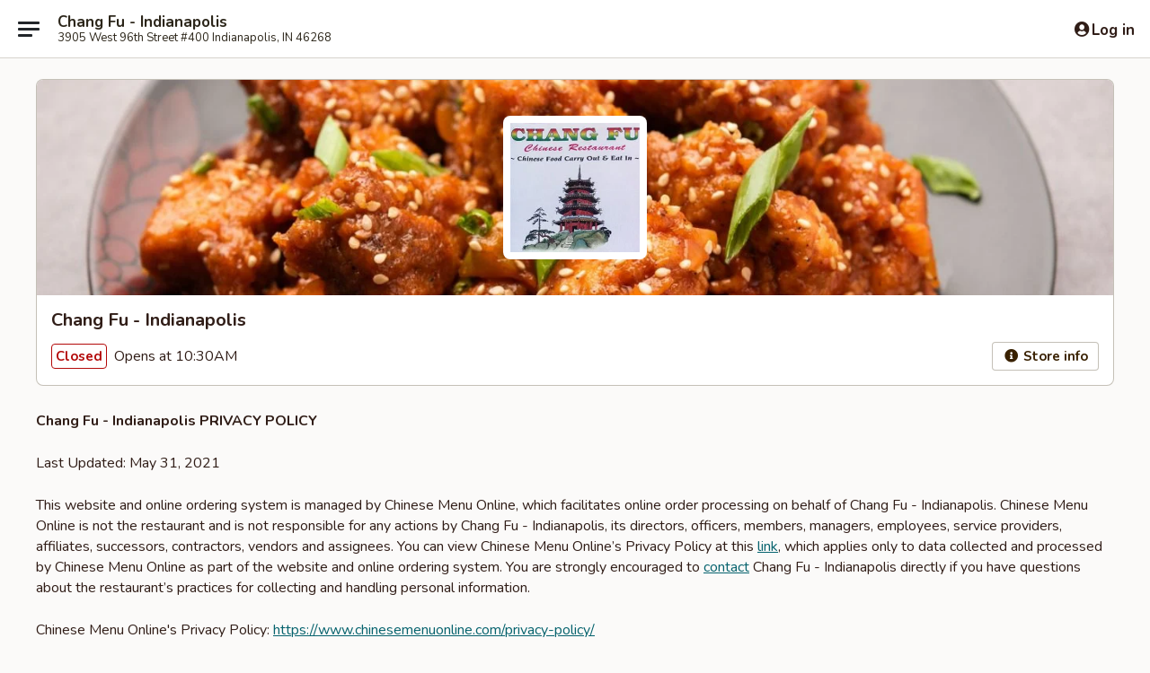

--- FILE ---
content_type: text/html; charset=utf-8
request_url: https://www.google.com/recaptcha/api2/anchor?ar=1&k=6LeS6lMUAAAAADOPnBKluMb49PS1NyzPT1kR87Re&co=aHR0cHM6Ly93d3cuY2hhbmdmdWluZHkuY29tOjQ0Mw..&hl=en&v=PoyoqOPhxBO7pBk68S4YbpHZ&size=invisible&anchor-ms=20000&execute-ms=30000&cb=js5ehzj78f1e
body_size: 49356
content:
<!DOCTYPE HTML><html dir="ltr" lang="en"><head><meta http-equiv="Content-Type" content="text/html; charset=UTF-8">
<meta http-equiv="X-UA-Compatible" content="IE=edge">
<title>reCAPTCHA</title>
<style type="text/css">
/* cyrillic-ext */
@font-face {
  font-family: 'Roboto';
  font-style: normal;
  font-weight: 400;
  font-stretch: 100%;
  src: url(//fonts.gstatic.com/s/roboto/v48/KFO7CnqEu92Fr1ME7kSn66aGLdTylUAMa3GUBHMdazTgWw.woff2) format('woff2');
  unicode-range: U+0460-052F, U+1C80-1C8A, U+20B4, U+2DE0-2DFF, U+A640-A69F, U+FE2E-FE2F;
}
/* cyrillic */
@font-face {
  font-family: 'Roboto';
  font-style: normal;
  font-weight: 400;
  font-stretch: 100%;
  src: url(//fonts.gstatic.com/s/roboto/v48/KFO7CnqEu92Fr1ME7kSn66aGLdTylUAMa3iUBHMdazTgWw.woff2) format('woff2');
  unicode-range: U+0301, U+0400-045F, U+0490-0491, U+04B0-04B1, U+2116;
}
/* greek-ext */
@font-face {
  font-family: 'Roboto';
  font-style: normal;
  font-weight: 400;
  font-stretch: 100%;
  src: url(//fonts.gstatic.com/s/roboto/v48/KFO7CnqEu92Fr1ME7kSn66aGLdTylUAMa3CUBHMdazTgWw.woff2) format('woff2');
  unicode-range: U+1F00-1FFF;
}
/* greek */
@font-face {
  font-family: 'Roboto';
  font-style: normal;
  font-weight: 400;
  font-stretch: 100%;
  src: url(//fonts.gstatic.com/s/roboto/v48/KFO7CnqEu92Fr1ME7kSn66aGLdTylUAMa3-UBHMdazTgWw.woff2) format('woff2');
  unicode-range: U+0370-0377, U+037A-037F, U+0384-038A, U+038C, U+038E-03A1, U+03A3-03FF;
}
/* math */
@font-face {
  font-family: 'Roboto';
  font-style: normal;
  font-weight: 400;
  font-stretch: 100%;
  src: url(//fonts.gstatic.com/s/roboto/v48/KFO7CnqEu92Fr1ME7kSn66aGLdTylUAMawCUBHMdazTgWw.woff2) format('woff2');
  unicode-range: U+0302-0303, U+0305, U+0307-0308, U+0310, U+0312, U+0315, U+031A, U+0326-0327, U+032C, U+032F-0330, U+0332-0333, U+0338, U+033A, U+0346, U+034D, U+0391-03A1, U+03A3-03A9, U+03B1-03C9, U+03D1, U+03D5-03D6, U+03F0-03F1, U+03F4-03F5, U+2016-2017, U+2034-2038, U+203C, U+2040, U+2043, U+2047, U+2050, U+2057, U+205F, U+2070-2071, U+2074-208E, U+2090-209C, U+20D0-20DC, U+20E1, U+20E5-20EF, U+2100-2112, U+2114-2115, U+2117-2121, U+2123-214F, U+2190, U+2192, U+2194-21AE, U+21B0-21E5, U+21F1-21F2, U+21F4-2211, U+2213-2214, U+2216-22FF, U+2308-230B, U+2310, U+2319, U+231C-2321, U+2336-237A, U+237C, U+2395, U+239B-23B7, U+23D0, U+23DC-23E1, U+2474-2475, U+25AF, U+25B3, U+25B7, U+25BD, U+25C1, U+25CA, U+25CC, U+25FB, U+266D-266F, U+27C0-27FF, U+2900-2AFF, U+2B0E-2B11, U+2B30-2B4C, U+2BFE, U+3030, U+FF5B, U+FF5D, U+1D400-1D7FF, U+1EE00-1EEFF;
}
/* symbols */
@font-face {
  font-family: 'Roboto';
  font-style: normal;
  font-weight: 400;
  font-stretch: 100%;
  src: url(//fonts.gstatic.com/s/roboto/v48/KFO7CnqEu92Fr1ME7kSn66aGLdTylUAMaxKUBHMdazTgWw.woff2) format('woff2');
  unicode-range: U+0001-000C, U+000E-001F, U+007F-009F, U+20DD-20E0, U+20E2-20E4, U+2150-218F, U+2190, U+2192, U+2194-2199, U+21AF, U+21E6-21F0, U+21F3, U+2218-2219, U+2299, U+22C4-22C6, U+2300-243F, U+2440-244A, U+2460-24FF, U+25A0-27BF, U+2800-28FF, U+2921-2922, U+2981, U+29BF, U+29EB, U+2B00-2BFF, U+4DC0-4DFF, U+FFF9-FFFB, U+10140-1018E, U+10190-1019C, U+101A0, U+101D0-101FD, U+102E0-102FB, U+10E60-10E7E, U+1D2C0-1D2D3, U+1D2E0-1D37F, U+1F000-1F0FF, U+1F100-1F1AD, U+1F1E6-1F1FF, U+1F30D-1F30F, U+1F315, U+1F31C, U+1F31E, U+1F320-1F32C, U+1F336, U+1F378, U+1F37D, U+1F382, U+1F393-1F39F, U+1F3A7-1F3A8, U+1F3AC-1F3AF, U+1F3C2, U+1F3C4-1F3C6, U+1F3CA-1F3CE, U+1F3D4-1F3E0, U+1F3ED, U+1F3F1-1F3F3, U+1F3F5-1F3F7, U+1F408, U+1F415, U+1F41F, U+1F426, U+1F43F, U+1F441-1F442, U+1F444, U+1F446-1F449, U+1F44C-1F44E, U+1F453, U+1F46A, U+1F47D, U+1F4A3, U+1F4B0, U+1F4B3, U+1F4B9, U+1F4BB, U+1F4BF, U+1F4C8-1F4CB, U+1F4D6, U+1F4DA, U+1F4DF, U+1F4E3-1F4E6, U+1F4EA-1F4ED, U+1F4F7, U+1F4F9-1F4FB, U+1F4FD-1F4FE, U+1F503, U+1F507-1F50B, U+1F50D, U+1F512-1F513, U+1F53E-1F54A, U+1F54F-1F5FA, U+1F610, U+1F650-1F67F, U+1F687, U+1F68D, U+1F691, U+1F694, U+1F698, U+1F6AD, U+1F6B2, U+1F6B9-1F6BA, U+1F6BC, U+1F6C6-1F6CF, U+1F6D3-1F6D7, U+1F6E0-1F6EA, U+1F6F0-1F6F3, U+1F6F7-1F6FC, U+1F700-1F7FF, U+1F800-1F80B, U+1F810-1F847, U+1F850-1F859, U+1F860-1F887, U+1F890-1F8AD, U+1F8B0-1F8BB, U+1F8C0-1F8C1, U+1F900-1F90B, U+1F93B, U+1F946, U+1F984, U+1F996, U+1F9E9, U+1FA00-1FA6F, U+1FA70-1FA7C, U+1FA80-1FA89, U+1FA8F-1FAC6, U+1FACE-1FADC, U+1FADF-1FAE9, U+1FAF0-1FAF8, U+1FB00-1FBFF;
}
/* vietnamese */
@font-face {
  font-family: 'Roboto';
  font-style: normal;
  font-weight: 400;
  font-stretch: 100%;
  src: url(//fonts.gstatic.com/s/roboto/v48/KFO7CnqEu92Fr1ME7kSn66aGLdTylUAMa3OUBHMdazTgWw.woff2) format('woff2');
  unicode-range: U+0102-0103, U+0110-0111, U+0128-0129, U+0168-0169, U+01A0-01A1, U+01AF-01B0, U+0300-0301, U+0303-0304, U+0308-0309, U+0323, U+0329, U+1EA0-1EF9, U+20AB;
}
/* latin-ext */
@font-face {
  font-family: 'Roboto';
  font-style: normal;
  font-weight: 400;
  font-stretch: 100%;
  src: url(//fonts.gstatic.com/s/roboto/v48/KFO7CnqEu92Fr1ME7kSn66aGLdTylUAMa3KUBHMdazTgWw.woff2) format('woff2');
  unicode-range: U+0100-02BA, U+02BD-02C5, U+02C7-02CC, U+02CE-02D7, U+02DD-02FF, U+0304, U+0308, U+0329, U+1D00-1DBF, U+1E00-1E9F, U+1EF2-1EFF, U+2020, U+20A0-20AB, U+20AD-20C0, U+2113, U+2C60-2C7F, U+A720-A7FF;
}
/* latin */
@font-face {
  font-family: 'Roboto';
  font-style: normal;
  font-weight: 400;
  font-stretch: 100%;
  src: url(//fonts.gstatic.com/s/roboto/v48/KFO7CnqEu92Fr1ME7kSn66aGLdTylUAMa3yUBHMdazQ.woff2) format('woff2');
  unicode-range: U+0000-00FF, U+0131, U+0152-0153, U+02BB-02BC, U+02C6, U+02DA, U+02DC, U+0304, U+0308, U+0329, U+2000-206F, U+20AC, U+2122, U+2191, U+2193, U+2212, U+2215, U+FEFF, U+FFFD;
}
/* cyrillic-ext */
@font-face {
  font-family: 'Roboto';
  font-style: normal;
  font-weight: 500;
  font-stretch: 100%;
  src: url(//fonts.gstatic.com/s/roboto/v48/KFO7CnqEu92Fr1ME7kSn66aGLdTylUAMa3GUBHMdazTgWw.woff2) format('woff2');
  unicode-range: U+0460-052F, U+1C80-1C8A, U+20B4, U+2DE0-2DFF, U+A640-A69F, U+FE2E-FE2F;
}
/* cyrillic */
@font-face {
  font-family: 'Roboto';
  font-style: normal;
  font-weight: 500;
  font-stretch: 100%;
  src: url(//fonts.gstatic.com/s/roboto/v48/KFO7CnqEu92Fr1ME7kSn66aGLdTylUAMa3iUBHMdazTgWw.woff2) format('woff2');
  unicode-range: U+0301, U+0400-045F, U+0490-0491, U+04B0-04B1, U+2116;
}
/* greek-ext */
@font-face {
  font-family: 'Roboto';
  font-style: normal;
  font-weight: 500;
  font-stretch: 100%;
  src: url(//fonts.gstatic.com/s/roboto/v48/KFO7CnqEu92Fr1ME7kSn66aGLdTylUAMa3CUBHMdazTgWw.woff2) format('woff2');
  unicode-range: U+1F00-1FFF;
}
/* greek */
@font-face {
  font-family: 'Roboto';
  font-style: normal;
  font-weight: 500;
  font-stretch: 100%;
  src: url(//fonts.gstatic.com/s/roboto/v48/KFO7CnqEu92Fr1ME7kSn66aGLdTylUAMa3-UBHMdazTgWw.woff2) format('woff2');
  unicode-range: U+0370-0377, U+037A-037F, U+0384-038A, U+038C, U+038E-03A1, U+03A3-03FF;
}
/* math */
@font-face {
  font-family: 'Roboto';
  font-style: normal;
  font-weight: 500;
  font-stretch: 100%;
  src: url(//fonts.gstatic.com/s/roboto/v48/KFO7CnqEu92Fr1ME7kSn66aGLdTylUAMawCUBHMdazTgWw.woff2) format('woff2');
  unicode-range: U+0302-0303, U+0305, U+0307-0308, U+0310, U+0312, U+0315, U+031A, U+0326-0327, U+032C, U+032F-0330, U+0332-0333, U+0338, U+033A, U+0346, U+034D, U+0391-03A1, U+03A3-03A9, U+03B1-03C9, U+03D1, U+03D5-03D6, U+03F0-03F1, U+03F4-03F5, U+2016-2017, U+2034-2038, U+203C, U+2040, U+2043, U+2047, U+2050, U+2057, U+205F, U+2070-2071, U+2074-208E, U+2090-209C, U+20D0-20DC, U+20E1, U+20E5-20EF, U+2100-2112, U+2114-2115, U+2117-2121, U+2123-214F, U+2190, U+2192, U+2194-21AE, U+21B0-21E5, U+21F1-21F2, U+21F4-2211, U+2213-2214, U+2216-22FF, U+2308-230B, U+2310, U+2319, U+231C-2321, U+2336-237A, U+237C, U+2395, U+239B-23B7, U+23D0, U+23DC-23E1, U+2474-2475, U+25AF, U+25B3, U+25B7, U+25BD, U+25C1, U+25CA, U+25CC, U+25FB, U+266D-266F, U+27C0-27FF, U+2900-2AFF, U+2B0E-2B11, U+2B30-2B4C, U+2BFE, U+3030, U+FF5B, U+FF5D, U+1D400-1D7FF, U+1EE00-1EEFF;
}
/* symbols */
@font-face {
  font-family: 'Roboto';
  font-style: normal;
  font-weight: 500;
  font-stretch: 100%;
  src: url(//fonts.gstatic.com/s/roboto/v48/KFO7CnqEu92Fr1ME7kSn66aGLdTylUAMaxKUBHMdazTgWw.woff2) format('woff2');
  unicode-range: U+0001-000C, U+000E-001F, U+007F-009F, U+20DD-20E0, U+20E2-20E4, U+2150-218F, U+2190, U+2192, U+2194-2199, U+21AF, U+21E6-21F0, U+21F3, U+2218-2219, U+2299, U+22C4-22C6, U+2300-243F, U+2440-244A, U+2460-24FF, U+25A0-27BF, U+2800-28FF, U+2921-2922, U+2981, U+29BF, U+29EB, U+2B00-2BFF, U+4DC0-4DFF, U+FFF9-FFFB, U+10140-1018E, U+10190-1019C, U+101A0, U+101D0-101FD, U+102E0-102FB, U+10E60-10E7E, U+1D2C0-1D2D3, U+1D2E0-1D37F, U+1F000-1F0FF, U+1F100-1F1AD, U+1F1E6-1F1FF, U+1F30D-1F30F, U+1F315, U+1F31C, U+1F31E, U+1F320-1F32C, U+1F336, U+1F378, U+1F37D, U+1F382, U+1F393-1F39F, U+1F3A7-1F3A8, U+1F3AC-1F3AF, U+1F3C2, U+1F3C4-1F3C6, U+1F3CA-1F3CE, U+1F3D4-1F3E0, U+1F3ED, U+1F3F1-1F3F3, U+1F3F5-1F3F7, U+1F408, U+1F415, U+1F41F, U+1F426, U+1F43F, U+1F441-1F442, U+1F444, U+1F446-1F449, U+1F44C-1F44E, U+1F453, U+1F46A, U+1F47D, U+1F4A3, U+1F4B0, U+1F4B3, U+1F4B9, U+1F4BB, U+1F4BF, U+1F4C8-1F4CB, U+1F4D6, U+1F4DA, U+1F4DF, U+1F4E3-1F4E6, U+1F4EA-1F4ED, U+1F4F7, U+1F4F9-1F4FB, U+1F4FD-1F4FE, U+1F503, U+1F507-1F50B, U+1F50D, U+1F512-1F513, U+1F53E-1F54A, U+1F54F-1F5FA, U+1F610, U+1F650-1F67F, U+1F687, U+1F68D, U+1F691, U+1F694, U+1F698, U+1F6AD, U+1F6B2, U+1F6B9-1F6BA, U+1F6BC, U+1F6C6-1F6CF, U+1F6D3-1F6D7, U+1F6E0-1F6EA, U+1F6F0-1F6F3, U+1F6F7-1F6FC, U+1F700-1F7FF, U+1F800-1F80B, U+1F810-1F847, U+1F850-1F859, U+1F860-1F887, U+1F890-1F8AD, U+1F8B0-1F8BB, U+1F8C0-1F8C1, U+1F900-1F90B, U+1F93B, U+1F946, U+1F984, U+1F996, U+1F9E9, U+1FA00-1FA6F, U+1FA70-1FA7C, U+1FA80-1FA89, U+1FA8F-1FAC6, U+1FACE-1FADC, U+1FADF-1FAE9, U+1FAF0-1FAF8, U+1FB00-1FBFF;
}
/* vietnamese */
@font-face {
  font-family: 'Roboto';
  font-style: normal;
  font-weight: 500;
  font-stretch: 100%;
  src: url(//fonts.gstatic.com/s/roboto/v48/KFO7CnqEu92Fr1ME7kSn66aGLdTylUAMa3OUBHMdazTgWw.woff2) format('woff2');
  unicode-range: U+0102-0103, U+0110-0111, U+0128-0129, U+0168-0169, U+01A0-01A1, U+01AF-01B0, U+0300-0301, U+0303-0304, U+0308-0309, U+0323, U+0329, U+1EA0-1EF9, U+20AB;
}
/* latin-ext */
@font-face {
  font-family: 'Roboto';
  font-style: normal;
  font-weight: 500;
  font-stretch: 100%;
  src: url(//fonts.gstatic.com/s/roboto/v48/KFO7CnqEu92Fr1ME7kSn66aGLdTylUAMa3KUBHMdazTgWw.woff2) format('woff2');
  unicode-range: U+0100-02BA, U+02BD-02C5, U+02C7-02CC, U+02CE-02D7, U+02DD-02FF, U+0304, U+0308, U+0329, U+1D00-1DBF, U+1E00-1E9F, U+1EF2-1EFF, U+2020, U+20A0-20AB, U+20AD-20C0, U+2113, U+2C60-2C7F, U+A720-A7FF;
}
/* latin */
@font-face {
  font-family: 'Roboto';
  font-style: normal;
  font-weight: 500;
  font-stretch: 100%;
  src: url(//fonts.gstatic.com/s/roboto/v48/KFO7CnqEu92Fr1ME7kSn66aGLdTylUAMa3yUBHMdazQ.woff2) format('woff2');
  unicode-range: U+0000-00FF, U+0131, U+0152-0153, U+02BB-02BC, U+02C6, U+02DA, U+02DC, U+0304, U+0308, U+0329, U+2000-206F, U+20AC, U+2122, U+2191, U+2193, U+2212, U+2215, U+FEFF, U+FFFD;
}
/* cyrillic-ext */
@font-face {
  font-family: 'Roboto';
  font-style: normal;
  font-weight: 900;
  font-stretch: 100%;
  src: url(//fonts.gstatic.com/s/roboto/v48/KFO7CnqEu92Fr1ME7kSn66aGLdTylUAMa3GUBHMdazTgWw.woff2) format('woff2');
  unicode-range: U+0460-052F, U+1C80-1C8A, U+20B4, U+2DE0-2DFF, U+A640-A69F, U+FE2E-FE2F;
}
/* cyrillic */
@font-face {
  font-family: 'Roboto';
  font-style: normal;
  font-weight: 900;
  font-stretch: 100%;
  src: url(//fonts.gstatic.com/s/roboto/v48/KFO7CnqEu92Fr1ME7kSn66aGLdTylUAMa3iUBHMdazTgWw.woff2) format('woff2');
  unicode-range: U+0301, U+0400-045F, U+0490-0491, U+04B0-04B1, U+2116;
}
/* greek-ext */
@font-face {
  font-family: 'Roboto';
  font-style: normal;
  font-weight: 900;
  font-stretch: 100%;
  src: url(//fonts.gstatic.com/s/roboto/v48/KFO7CnqEu92Fr1ME7kSn66aGLdTylUAMa3CUBHMdazTgWw.woff2) format('woff2');
  unicode-range: U+1F00-1FFF;
}
/* greek */
@font-face {
  font-family: 'Roboto';
  font-style: normal;
  font-weight: 900;
  font-stretch: 100%;
  src: url(//fonts.gstatic.com/s/roboto/v48/KFO7CnqEu92Fr1ME7kSn66aGLdTylUAMa3-UBHMdazTgWw.woff2) format('woff2');
  unicode-range: U+0370-0377, U+037A-037F, U+0384-038A, U+038C, U+038E-03A1, U+03A3-03FF;
}
/* math */
@font-face {
  font-family: 'Roboto';
  font-style: normal;
  font-weight: 900;
  font-stretch: 100%;
  src: url(//fonts.gstatic.com/s/roboto/v48/KFO7CnqEu92Fr1ME7kSn66aGLdTylUAMawCUBHMdazTgWw.woff2) format('woff2');
  unicode-range: U+0302-0303, U+0305, U+0307-0308, U+0310, U+0312, U+0315, U+031A, U+0326-0327, U+032C, U+032F-0330, U+0332-0333, U+0338, U+033A, U+0346, U+034D, U+0391-03A1, U+03A3-03A9, U+03B1-03C9, U+03D1, U+03D5-03D6, U+03F0-03F1, U+03F4-03F5, U+2016-2017, U+2034-2038, U+203C, U+2040, U+2043, U+2047, U+2050, U+2057, U+205F, U+2070-2071, U+2074-208E, U+2090-209C, U+20D0-20DC, U+20E1, U+20E5-20EF, U+2100-2112, U+2114-2115, U+2117-2121, U+2123-214F, U+2190, U+2192, U+2194-21AE, U+21B0-21E5, U+21F1-21F2, U+21F4-2211, U+2213-2214, U+2216-22FF, U+2308-230B, U+2310, U+2319, U+231C-2321, U+2336-237A, U+237C, U+2395, U+239B-23B7, U+23D0, U+23DC-23E1, U+2474-2475, U+25AF, U+25B3, U+25B7, U+25BD, U+25C1, U+25CA, U+25CC, U+25FB, U+266D-266F, U+27C0-27FF, U+2900-2AFF, U+2B0E-2B11, U+2B30-2B4C, U+2BFE, U+3030, U+FF5B, U+FF5D, U+1D400-1D7FF, U+1EE00-1EEFF;
}
/* symbols */
@font-face {
  font-family: 'Roboto';
  font-style: normal;
  font-weight: 900;
  font-stretch: 100%;
  src: url(//fonts.gstatic.com/s/roboto/v48/KFO7CnqEu92Fr1ME7kSn66aGLdTylUAMaxKUBHMdazTgWw.woff2) format('woff2');
  unicode-range: U+0001-000C, U+000E-001F, U+007F-009F, U+20DD-20E0, U+20E2-20E4, U+2150-218F, U+2190, U+2192, U+2194-2199, U+21AF, U+21E6-21F0, U+21F3, U+2218-2219, U+2299, U+22C4-22C6, U+2300-243F, U+2440-244A, U+2460-24FF, U+25A0-27BF, U+2800-28FF, U+2921-2922, U+2981, U+29BF, U+29EB, U+2B00-2BFF, U+4DC0-4DFF, U+FFF9-FFFB, U+10140-1018E, U+10190-1019C, U+101A0, U+101D0-101FD, U+102E0-102FB, U+10E60-10E7E, U+1D2C0-1D2D3, U+1D2E0-1D37F, U+1F000-1F0FF, U+1F100-1F1AD, U+1F1E6-1F1FF, U+1F30D-1F30F, U+1F315, U+1F31C, U+1F31E, U+1F320-1F32C, U+1F336, U+1F378, U+1F37D, U+1F382, U+1F393-1F39F, U+1F3A7-1F3A8, U+1F3AC-1F3AF, U+1F3C2, U+1F3C4-1F3C6, U+1F3CA-1F3CE, U+1F3D4-1F3E0, U+1F3ED, U+1F3F1-1F3F3, U+1F3F5-1F3F7, U+1F408, U+1F415, U+1F41F, U+1F426, U+1F43F, U+1F441-1F442, U+1F444, U+1F446-1F449, U+1F44C-1F44E, U+1F453, U+1F46A, U+1F47D, U+1F4A3, U+1F4B0, U+1F4B3, U+1F4B9, U+1F4BB, U+1F4BF, U+1F4C8-1F4CB, U+1F4D6, U+1F4DA, U+1F4DF, U+1F4E3-1F4E6, U+1F4EA-1F4ED, U+1F4F7, U+1F4F9-1F4FB, U+1F4FD-1F4FE, U+1F503, U+1F507-1F50B, U+1F50D, U+1F512-1F513, U+1F53E-1F54A, U+1F54F-1F5FA, U+1F610, U+1F650-1F67F, U+1F687, U+1F68D, U+1F691, U+1F694, U+1F698, U+1F6AD, U+1F6B2, U+1F6B9-1F6BA, U+1F6BC, U+1F6C6-1F6CF, U+1F6D3-1F6D7, U+1F6E0-1F6EA, U+1F6F0-1F6F3, U+1F6F7-1F6FC, U+1F700-1F7FF, U+1F800-1F80B, U+1F810-1F847, U+1F850-1F859, U+1F860-1F887, U+1F890-1F8AD, U+1F8B0-1F8BB, U+1F8C0-1F8C1, U+1F900-1F90B, U+1F93B, U+1F946, U+1F984, U+1F996, U+1F9E9, U+1FA00-1FA6F, U+1FA70-1FA7C, U+1FA80-1FA89, U+1FA8F-1FAC6, U+1FACE-1FADC, U+1FADF-1FAE9, U+1FAF0-1FAF8, U+1FB00-1FBFF;
}
/* vietnamese */
@font-face {
  font-family: 'Roboto';
  font-style: normal;
  font-weight: 900;
  font-stretch: 100%;
  src: url(//fonts.gstatic.com/s/roboto/v48/KFO7CnqEu92Fr1ME7kSn66aGLdTylUAMa3OUBHMdazTgWw.woff2) format('woff2');
  unicode-range: U+0102-0103, U+0110-0111, U+0128-0129, U+0168-0169, U+01A0-01A1, U+01AF-01B0, U+0300-0301, U+0303-0304, U+0308-0309, U+0323, U+0329, U+1EA0-1EF9, U+20AB;
}
/* latin-ext */
@font-face {
  font-family: 'Roboto';
  font-style: normal;
  font-weight: 900;
  font-stretch: 100%;
  src: url(//fonts.gstatic.com/s/roboto/v48/KFO7CnqEu92Fr1ME7kSn66aGLdTylUAMa3KUBHMdazTgWw.woff2) format('woff2');
  unicode-range: U+0100-02BA, U+02BD-02C5, U+02C7-02CC, U+02CE-02D7, U+02DD-02FF, U+0304, U+0308, U+0329, U+1D00-1DBF, U+1E00-1E9F, U+1EF2-1EFF, U+2020, U+20A0-20AB, U+20AD-20C0, U+2113, U+2C60-2C7F, U+A720-A7FF;
}
/* latin */
@font-face {
  font-family: 'Roboto';
  font-style: normal;
  font-weight: 900;
  font-stretch: 100%;
  src: url(//fonts.gstatic.com/s/roboto/v48/KFO7CnqEu92Fr1ME7kSn66aGLdTylUAMa3yUBHMdazQ.woff2) format('woff2');
  unicode-range: U+0000-00FF, U+0131, U+0152-0153, U+02BB-02BC, U+02C6, U+02DA, U+02DC, U+0304, U+0308, U+0329, U+2000-206F, U+20AC, U+2122, U+2191, U+2193, U+2212, U+2215, U+FEFF, U+FFFD;
}

</style>
<link rel="stylesheet" type="text/css" href="https://www.gstatic.com/recaptcha/releases/PoyoqOPhxBO7pBk68S4YbpHZ/styles__ltr.css">
<script nonce="Qk3J4IzGHxJOxw_XjX42cQ" type="text/javascript">window['__recaptcha_api'] = 'https://www.google.com/recaptcha/api2/';</script>
<script type="text/javascript" src="https://www.gstatic.com/recaptcha/releases/PoyoqOPhxBO7pBk68S4YbpHZ/recaptcha__en.js" nonce="Qk3J4IzGHxJOxw_XjX42cQ">
      
    </script></head>
<body><div id="rc-anchor-alert" class="rc-anchor-alert"></div>
<input type="hidden" id="recaptcha-token" value="[base64]">
<script type="text/javascript" nonce="Qk3J4IzGHxJOxw_XjX42cQ">
      recaptcha.anchor.Main.init("[\x22ainput\x22,[\x22bgdata\x22,\x22\x22,\[base64]/[base64]/[base64]/bmV3IHJbeF0oY1swXSk6RT09Mj9uZXcgclt4XShjWzBdLGNbMV0pOkU9PTM/bmV3IHJbeF0oY1swXSxjWzFdLGNbMl0pOkU9PTQ/[base64]/[base64]/[base64]/[base64]/[base64]/[base64]/[base64]/[base64]\x22,\[base64]\x22,\x22w4PDiD93w6DCtiLCmSx7fTXCmsOEVEvCscOpWMOzwr4nwpnCkVVJwoASw5JIw6HCpsO5T3/Ch8Kfw4vDhDvDr8OXw4vDgMKYTsKRw7fDoRApOsO1w4ZjFl8fwprDix3DgzcJKnrClBnCmmJAPsO+JwEywqoVw6tdworCqwfDmjfClcOcaEhkd8O/aAHDsH0zNk0+wqfDuMOyJzNkScKpZMK+w4Izw5nDhMOGw7R/[base64]/[base64]/[base64]/Di8OtWsKcYcOBw7LDm8O4AlIRwq0MO8KtJMOaw6nDlMKMPiZ5bsKgccO8w4QywqrDrMOeNMK8esK+LHXDnsKLwrJKYsKnByRtK8OWw7lYwqEYacOtAcOEwphTwpIIw4TDnMOLWzbDgsOLwrcPJxjDpMOiAsODe0/Cp0PCrMOnYVMHHMKoCMKmHDoIRsOLAcOvf8KoJ8OSCxYXNVUxSsOoKxgfbijDo0Zjw61EWQxRXcO9YEnCo1tlw4Rrw7R6TGpnw7rCjsKwbl1Mwolcw6tVw5LDqQXDo0vDuMKkQhrCl1TCjcOiL8KFw6YWcMKREwPDlMK+w4/DgkvDiGvDt2oqwqTCi0vDi8OZf8ObdwN/[base64]/Dq8OJGBbCp8OYVDvDkDPCmsOOw5bChsK0woTDtcOOfVXChsKXYQ8NfMKywpLDtQZPXWoFQ8KaAsKBNUbCm1jCjsOnSxXCrMKbYsOTU8KwwpBaV8OlbMOLPy53TsKawpdCU3zDsMOKYsOyI8KqeEHDocO6w6LCs8OQb3HDgTxNw6kww6bDucK6w55nwpB/w7/[base64]/DlUw4wo1cd8KwwrDDuB7CnsKWLMKheSfDgcO+SktewpDDvMKrXWPCswkjwoPDtAoSdnslEmZkw6doc2Ebw6zDmg8Tc2PDugnCp8OAwpcxw4fDgsOXQcO7wq0Swr7CnApuwo3Dmx/Clxd9w4hnw58SfsKmacOcbcKTwps5w5HCpkdKwoLDkxlTw40Cw79lDMO6w6wPGsKBB8OSwrNoAMKjC2vCgxXCisKpw7I1LsOswqrDvVLDgMKZS8OGMMKpwrQFJhlrwpVHwpzCj8OKwq1yw6RQNkE/CTnChMKUQcKvw4/CnMKzw5J3wqslG8K9IVXChMKiw7nCkcOIwoYLFMK3fQ/CvMKCwrXDgUZSEcKQCCrDhEXCl8OZDl4Ww4FuHcORwpfCrkBZJFhQwr7CsibDgMKPw7jCmTfCs8OWAg3DhkI2w6tqw7rCvV7DiMO2wqbCvsK+Q24NF8OueGMQw6fDkcObSQgFw5s7wovCjcKPQVgdOMOkwpApH8KrAwwUw4TDpsOlwpBBXsOLW8Kzwppvw60/aMOUw5URw6zCvMOENmPCnMKaw55FwqBvw63CoMKWF31uNcOoKcKlOXTDoyrDt8K0woYVwqddwrDCuVU6ZH3Ch8K6woTDk8Kaw53Cgw8eIxcuw6Unw4jCvWtMIVbCh0LDl8O3w6/DuzbClsOICGPCk8KjdTjDicOiw4I8dcKIw5XCsU3DscO3F8KAZcOcwoDDgVTCs8KXQMORw6rDpwpfw6tbWcOywq7DtWsKwrc+wqPCoETDlyIKwpzCm2nDhCI6LMK3fjHCh3dlEcKfETEaJsKCCsK0SAvCqS/DjsOaA2x+w7F8wpUdG8Kww4fCoMKeblHCocONw7Quw5oHwqAhdzrCpcOFwqAxw73Dhy/[base64]/FsO9DMOKUsODBVzDrn3CizLDo8OOF0XDu8K5Z2nCqMOwDMKLFMKDMMOhwo3DhAjDpsOvwpIiLsKuTMOzMmgnSMOuw77CpsKew7NEwprCqAPDhcOPNi7CgsKxIm1zwpDDqsKHwrtFwr/CnzHCosO9w6FawrjCjsKhMsOHw7Q+eR0MBW/[base64]/CjsKLwqp5dDXDp8OHEirCvERMwqzDoMKqwpnDkcK+ZC9/dQ9fbFc8VQvCvcOmJlc3w5DDulbDhMOaDCNnwosHw4hWwofCvsOTw4IdYgdLA8OmTxMaw6sCY8K/KCDCtsOJwooXwrPDl8OjMcKhw6nCqVDCj1xLwozDmMOiw4vDsQ/DrcO9wpvCgMOsCsK5GsKIXMKBwpvDuMKIBcKDw7/CqcKNw4k4fkXDj3DDpxxpw5YzUcOAwoJFdsOww7EIM8K7CMOWw6wjw4paBwLClMKvGS3DiA/[base64]/SHMvw6Znah0OdMKFwrMrw5LCs8Oxw5rDgMOQWn8zwpjDgsKFI1s9w47Cg3EXcsKtGXtjTW7DucOPwqvCtMOeT8KoJkMswoNdXADCmsObeWTCpsKlIsOzQSrCg8OzNjkQZ8OjTizDvsOoP8KCw7/DmjxRw4nCrFQVeMK6IMK5HHwlwo3DvQhxw48dLi46HXgsMsORX1QjwqtOw5HChVB1UyLDrjrCjMKaUWIkw7ZrwpJiOcOABW5ewobDjcK3w64uworDon/Dv8OrFRg+Wxg4w7gQeMKxw4fDviU5wqPCvhwyax3Dr8O/w7bCgcOMwoYMwp/DvShfwp3CvcOBFcKnwpMSwoTDiwjDpsOVCwhkHsKtwrUtVykxw6AFHWIBEMO+K8OAw7PDsMOhAjMHHTxqL8OPw5Idw7NgPmjCiAobwprDvGZXwrkAw7bCmh8/ZV/Dm8O8wp0cbMO+wpzDjyvDgcK9wqbDisOFasOAw7LCsno6wpNUfMKMwrnDtcOzRCIaw6/DuiTCkcKsRE7DsMKhwpLCl8Obw63DokXDtcKww77DnHQYOGI0ZwZJM8KrB2kfTgd8dQHCvTDDolt1w5DDoRw7JMO6w6M8wr/CpDnDjBzDlMO6wpxNEGUYZMOWdhjCoMKXKFzDmMKfw7drwqkmPMOSw5cifcO0ag5dE8OGwofDmA5mw7jDgSbCvnTDrknCn8OTwqVlwonCjl7DvXdPw4Uyw5/DgcOgwpQmUHjDrsKaewN4YH9twpQzJF/Dv8K/QMKxIjxIwqZlw6JqI8OHY8Otw7XDtcKTw7/DmCgITcK0OiXCuHxzTA0XwpA5HFQMe8KqH199dF5MXmN9SQU6JsO0A1R6wqPDuU3Di8K3w6xRwqbDuxvDhXNwY8Kjw77Cul8HJcKwMU/CscK1woUHwonClCgMwrPCpsKjw4nDscO/FsKiwqrDvmlvF8O5wrVkwqw/wrszT2ZnOHI9acO5wo/[base64]/[base64]/DoMKmwq8LAEbCksOOfW/DkwA0bMKmZ2oyw6HDlmLDpcKvwpFPw6EMfcOecn/CrsKhwot0AXHDgsOVbiPDkMOPa8OHwqbDnR98wqfDvV9Rw6ZxNcKyMRPCkGjDlk3CjcKDNMOUwoAQc8OZDMOrK8O0DsKyYHTCsj1ffMKHSMO5SRMGwqDDp8O7wo0pK8OcZkbCosOJw6nCpXMjUsOJw7d0wo4RwrHDsFtATcOqwo8/Q8OBwqsvCEpEw4rChsKdGcKjw5DDi8K4PsKmIizDr8OmwpVXwoXDlMKewoXDrcKTScOjMwUjw7IKYMKSTsOrcSBZwqRzKA/DtRcPLRF4w6jCscKnw6dawp7DrMKgUTjClH/CksOMC8Ojw6fCvWzCkMOASMONHMKKYnJ6w4AuRMKKK8OwMcK3w4TCvC/DvsK8w7U6OsOoIELDoHJwwpsLbcOTMCUYT8OUwqkCDFDCu3HDmn3Cq1DCmGtdwooZw7rDhTvCoHsPwqNQw6PCswnDncOYUnnCoFnCl8OVwpjDlMKRDUfDpMK/wqcNwozDoMK7w7XDlTlWFTcEw5hiw7h1FTfCtQkGw7XCrMO/[base64]/PVHCuwvCn8KNKsOPVzhSXcK3MyvCisO0OcOwwodFPcOQcm3CnkQbf8KvwovDtmLDu8KjOS0KWCrCiSpZw6UfZMKHw4XDvDNGwqgbwqHDjSXCtEvDu3bDqcKIwqANEsKNJcKWw6Bewp/DmRHDjMKOw7nDtsOBCMK6X8OKHh02wqTCvCTCuwnDgX5iw58dw4TCjsOLw61+QMKNQ8O7w7fDuMKkXsKOwqLDhnXCgVrCrRHDmUg3w7EBZMOMw5k/[base64]/Cm8K2wr9yw6DDjcKvOcK1w77CjsKowrApbMKlw7LDjTLDtG3DnQnDkhXDlcOVd8K0w5nDhMKFwoDDqMOnw6/DkzXCucOUK8O6SjjCqsK2CsOGwphZGG9LVMO2XcKqLy5Ydh7Dp8K2wrHCi8OMwqsWw4k5PAjDuHfDn0/DsMOowqPDvktTw59uVRMZw5bDgBfDsg1OBlrDsT4Hw5HDjVjCpsK4wrHCsS7CgsOTwro5w4Bww6t2woTDq8KUw5DClBs0TzlUETwWw4fCncOjw6rClsO7w4XDhUXDqjUNQ15AcMKUeiTDmXZAw7bCk8K3dsOjwpZ0QsKHwofCr8K/wrIJw6nCusOzw6HDu8KRTsKpRmvCo8KIw7PDpg7CuiXCqcK+w6fCqmdgwqoew55/wpLDs8OtVgJOYADDssKhNDXDhsKyw5rDjlQzw7rDnUzDscKgwqrCtnPCuTsUW1w0wqPCtEPDoUd/VMOfwqk9GxbDmT0nacKlw4/Dq3Ffw5/DrsOnNCLDjmfDl8KwEMOrPlXCn8OPWRddTkUYL151wojDswfDnRcAw7LDsx/DmxpRAsKBwoPDp0bDmHEsw7bDgMKAGQ/CosOwesODIkpgbCzDuQ1GwqExw6LDmw3DqQ0nwqPDkcKVY8KbKMK2w7bDhcOgw59bLMO2B8O1DHHCpwbDoU8WVyDCiMOPwp8hV1h+w6TDjF8lc2LCuFUZEcKXaE4ew7/CkC/Cp3Ufw74ywp11Bz/DtMKkGlslFiJAw57DlBxtwrPDoMKlGwnCicKMw5fDvULDln3Cu8OTwqfDi8Kqw7hLX8Ozw4vCo3zCkWHDrEfClypGwodLwrTCkQ7CkCZlGsObYsOvwoRmw4IwClnCjwU/wppSAcKULQ1Fw7wkwqVIw5Jiw7fDmcOvw57DqcKJw7ghw5N3w7nDlsKlQjbClMKMasOhwrVUEcKbXwU0w5tjw4fCh8O7MA1lwp40w5rCnlQTw5V+JQYCDMKIHAnCtsOpw7/DtT/Cnxc5B2kabsOFa8K8w6vCuARiYgDCrcKhMsO/A21qClpww7HCkWghOlw9w63Dn8Opw7JMwq7Dn38dfx5Lw53DtjI+wpHDicOOw54kw6w1IlDCp8OQU8OqwrQ4OsKCw6hKSQHCv8OUO8ONHsOwWzXCrG7DhCLDiGvCnMKKNcKhC8OtCl3DnD7DhlfDl8O+wq3Ds8KEw5gED8OTw4lmLkXDgHLCnkPCrkrDpRcaI1/DqMKTwpHCvsKxw4TChT5sE2jDk1tXdMOjw7PCkcKVw5/CkS3CgUsHeEJVME1DAWfDnEHDisK0wqLCg8KOMMO4wo7DrcOjV2vDvUbDqVLCisOdO8OPwpPCucKZw4/DpsKzLSVNwpx6wrDDs3dZwpLClcOVw704w4JuwqPDoMOeSXzDjw/DtMOdwro2wrANZsKaw4DCik7DqsOSw63Dn8OjSzfDssONw47Clg/[base64]/[base64]/DhT4SSsOSBMO3w4xHCcKQw795UnnDumxLwobDryzCj017Fw3DisOpTcO0B8OAwoYawps4O8O4GWoHwpjDosOgwrDCicOCcTUvPsOnM8Kiwr3CiMKVPcKUPcKUw51FOcOpZMKJX8OWYcOFQMO+w5vChhhuwppsc8KtUy0DPsKnwonDgRzCvXBIw57CtFLCr8KVw6HDig/[base64]/[base64]/[base64]/[base64]/[base64]/P8KGw43CrcKcK8KldEfDicOWX8OmJcKGRHLCksOuw7jCiy3Dmy5LwqcYZMKdwoA/w67CgMOnDULCgsOuwoQUBhJBwrADZxVWw7pLa8KdwrHDisO2eWARGibDrsKGw5/DrEzCnsOHWMKBEWfDisKMImLCkyhjFSpCRcKgw7XDu8K+wqzDsBc+KsOtD0nCkUksw5drwp3CvMKMDyNeEcK5RcOIXDnDqW7Do8ObA1pxeEMTwqfDml7DrFjCtjDDmMKkJcKbJ8KtwrjChMO8NQ9pwq/CkcO9UwFnw7zDusOPwpTDt8KwYsK4Q2lrw6UXwokowovDl8Oxwp0PGFPClsKnw4lDTHAcwqQgKsKDZz7CuEUPTWYrw6QsUMKUc8Kpw5BVwoZ5LcOXeWo5w69kw5XDtMOtQDRVwpHCrMKvwobCpMOyBWLCoWcTw77DuCEsX8OhK28RQ2/DoDbDlxNFw59pZFg0w6lARsOjC2Zsw5bCoDLDlsKMwp5wwprDjcO2woTCnQMEDcOnwpTCj8KkQcK2KzXClQzCtGfDpsOJKcKiw4Mtw6jDjhcvw6o2wo7CmDsCw7bDvh7DkMORwqbDr8KRD8KpWHxSw4/[base64]/DnDUvXsKnw4V+eMKnY3hsw5sLZcOkZcKFSsOaCldgwoIxwpvDhMOcwr/Ch8OCwpRIwqPDgcKIQcO3TcKUKSrCuGbCk3vCvnB+wq/ClMOxwpIjw63CtsOZKMOkwo5Yw73CvMKaw6DDkMKowpLDi0TCsBXCgmAALcOBP8OgTFYMw491w5tSwrnDvcKHD1jCqQp4OsKWRwnDiQcmPMOqwr/Ck8O5wpzCmsO+DWPDpcKsw68/w43DkUfDpTEswrvDs3A/[base64]/w4sQJXvCvMKWwrHClsO6wpg9AMOGw7vDtm4Pw4jDmsOOwo3Ch08qG8ORwo0cI2JOD8OtwpzDtcK2wqMdUwYywpYrwpDCoFnCoRB9fsKwwrzCkCDCq8K4a8OcWMO1wpFswrA/HCMiw6PCgHvDrcO/McOJw4kkw5NADsOtwqJ+wqLDjyZDKR8PRE17w41/I8KRw4dzw5LDjcO0w6Qcw6vDuGHCuMKhwofDiGTDkRs9w5IiHSbDpBlywrTDjXfCoDnCjsOtwrrDjcKMIsKSwo9bwrgVZiZ+fHdYw6FFw7/DiHvDlcOhw4zCnMKmworDiMK3Xnt6NRM0Kkx5LG/DtMK5wpspw6V/IcKfT8OMw5fCl8OQR8OzwpfCrVEPB8OkFWnDi3wlw6fDjSrCnksVdMOdw7UPw43CoGknGwTDisK0w6s3C8OYw5TDmcOFcMOAwpUIYzXCsFTDoTJXw4rCinkOR8OHNn3Dqidrw6F/MMKTP8KoO8KhbkIewp4Nwo1Xw4kVw5xqw4zDjBYEWHc4HsKUw7BoLMODwpHDnMOgP8Kow4jDhy9vLcOiP8K7fHLCrRV8wpdLw4XDpERSQgNVw4PCuGc7woxeNcO6CsO6Mx0JAR5lwrHCp2VJw63Cu0/[base64]/w5NMwpLDiMKEwr1mw5rDuy14LMK6PsKZNnHCkcOlM2DCj8K3w6wuwo8kw5Q2KMKQYcK6wrxJw6XCsXPCicKZwonCuMK2JTYYwpEWesOcasONXcKEZMOELynCtj4cwpbDnMOhwpzCtUtqb8KXXXkQWcOUwr9Awpx/ak/DlBFEw5l5w47CnsKMwqZVPcKRwq/DkMO3dGHCo8K4w445w6prw69aFcKRw7Vgw71wFQ3Duk7Dr8KWw7s4w7E2w5/[base64]/CgMOjw64ow4gLw6DDm8Obe0VAb8OlXMKwwo7CqMOMBsKKw4chZsKhwr7Ds31fKcKSccK1PsO6NcO+LQHDh8OoTndEOB1vwpFGBTJXKsK6wohDdCZmw4Uww4vDvgHDtmN9wqlEQRrCh8KywqUxP8O5wrYJwq/CqHXCnS9YAVLCksKSP8O8GmbDmHXDtXkOw53Cm0ZOAcKCwrFOeR7DuMOGwqfDvcOPw7DCqsOaScOwCcKmdsO/TsOgwpJ4fsKoaRwFwqvDglLDlsKUSMO7w69lcMOza8K6w6l4w4Bnw5jCqcOIchjDiQDCkTYowqLCtX/CkMO3NsOewo8vMcK9Gy86w5g4YcKfOi5CUHQfwrPCqcKow5bDnXA3WsKcwq0QBkvDsC0jccOpS8KhwrJowrpEw6diwr3DtMKbEMOEcMK+wozCunbDl2BkwovCpsK3MsONRsOhcMOITsOLCsK/[base64]/aAAuwrl5w5MBBMObwpYXw67CvsONwpk3Mn3CslpHBnPDnEvDksOUw7zDlcKSc8OFwqTDoQt+woNNGMKyw6taJF3CpMKGBcKiwpUPw55RR1dkZMK8w6zCncKEbMKzecOfw4rCrxFsw47CrcK8N8KxIQ/DuG1Rw6vDocKfwrfCiMKrw7k+UcOzw4YALsKlFHsewq3DjRs2TnYoOn/DoGHDuThAej7CvMOYw4NmVsKbHgFVw6lBQMOswoVOw5/[base64]/Cjm02w4rDqMOnB2QaAiDCkBUQZsOTDz/DmcK0woPDgyfCp8KMwpbCjsKtwpwOMcOUacKcMsOIwqfDu1pvwppCw7vChGY8TcKHaMKOXGzCvlk5CcKWwr3CgsObSy5CDXzCtlnCijzCm2gUNsO6YMOVXmzDrFjDpCHDq13CksO3ecO+wpHCp8OxwolaO3jDu8OCEcKxwq3Cn8KwHsKDVjRLSGLDv8O/[base64]/JhcNBsOhw6fClRrCl1M9wp/[base64]/CmiPCsxsGNsKdwpF/wqlheMKNesO4wqPChEEdZwdzDnTCgnjDu1TCk8OMw5jDi8KMNMKZOX9ywobDmBQgMsKsw4jCqxEPFWLDoxdMwqwtOMK9DhrDp8OaNcKmQT1yTw04MsK3OinCicKrw68bICMgw4XCghNCwprDqMKPEgYVbjl1w413wqDChMODw5TCjB/DtMOYEcOXwpTCkQHDqnDDqAhNRcOdawbDgsKYbsODwpV1wrrCmjfCk8Kjwqxlw7o8wq/Co35cacKsBCIowoINw4A8wo/Dq1NuRsOAw7tzwpXChMOJw6XCjHAuIUjCmsKPwokGwrLCuz9PBcOlDsKzwoZ/w7AZPBLDv8OGwoDDmRJ9w4fCtGI/[base64]/wqsnDnvDtsKxwobChkPDssOMRMOsLMK7woExScOqdnoLLGMCWhPChRLDnsKESsK6w4PCncKNfSrChMKKbwjDiMKSBz0KEsK0ZMOJwonDpArDrsOsw7rCvcOGwq3DrXVvFQxkwqElegrDv8K3w6QQw7EGw7wZwq/DrcKDJgMiw6N/[base64]/CgxlQw4PCkEZ+ckdSZcKTw74LFMKVJsOxccOXA8O8QlkpwpY6MxDDjcOCwq3Dj2PClVA7w5RkGcKlC8KVwqzDkE1LQ8KKwp3CqXtNwoLCgcOOwpN+wpbCpsKeDzHCsMOgb0YIwqTCv8KYw5IhwrUswo3Dthg/wqHDuFt0w4jDp8OUf8K9wpwoVcKEwpwDw6Upw7zCjcOnw4Fnf8OHw4/CssO0w5pywobDtsO4w7jDhCrCtzlQSBLDvxcVXTxSfMOlJMO+wqsFw4ZZwoXDpQlaw48swrzDvBbCi8KiwrDDm8OvLMORwrtlwoxhbFNvO8OTw6w8w7DDucOxwp7CsHjDrMOXTj0YYMKwBDhlcCA2TR/DmjU1w5nCjGQgH8KMH8O7w4vCll3CkEcUwq0RYcODCQxwwpBYP1PDlMK1w6RywowDVlvDtFIpcMKOw71hAcOXP1XCk8O7w5zDgHnCgMOgw51RwqBMb8OEccOCw6zDt8OufBjCpsO+w7fCpcO0Jw7Cm1zDlzt/wo1iwqbClsOGM03Cjj7Cr8O3C3XChcKXwqhbIMO9w7gjw4IjMiIlc8K+E2rCoMOdwrlUw6/[base64]/Cm8Okw6bCv2sSVMOMw74EEsOzCkZqfkxlwp9Bw4ojwqrDssKxZcOQw7vDvsKnZR4XPgvDqMOawroTw5pGwpXDmz/[base64]/woM3LhTCp8OlbFkTw7PCtTHDvxQKwp4+NhdhFW3ChWjDmsKcF1fDi8KkwoAoS8OdwrjCn8Ocw5PCmcO7wp/Cj2/Cv3HDssO6VHnCiMOCdDPDgcORw6TCiFzDhMKCFhLDrsKeO8KwwonCqCnDjAMdw5c7NSTCtsOUFsKELsOLf8OjfsKmwoQie1nCsQnCnMK6RsKSw77DnlHConsIwrzCoMOOw4XDtMKRYyTDmMOxw5kBXRDCj8K9NllTSX/DnsKWTAhOMsKXJcKEUMKDw6LCi8O9aMOpXsODwps4TFfCm8O5w4HDlMKYw4AMwoDCrjAVJMOnPHDCpMOfVQpZwqkQwqAJW8Omw7kAw7APwpXDhG3Ci8K0U8Kzw5BRwrI9wrjCpGAVwr/DjlLCmMObw4JCYzlCwozDvEtlwo5MSsOmw7vCkHNtw4rDhMKCLcK7ByHCoyHCqntVwpVywpYYM8Owdllawp/CvcOQwpnDrsOewoTDuMOBLMOwZcKAwrrCrsKywoDDsMK/CcOawp0Owo5pfcKIw7fCrMO3w4/Dh8KBw4fCtQpswovCrk9NFQrDsCHCuV4MwqrCl8OUZcO6wpPDs8K8w6g6Xk7Ctj3CscKEwq7CoG8mwr4bfMOsw7rCvMKPw57CjcKLKMOrBsK8w4bDjsOBw6fCvinClWg/w5fCmy/CjHdLw4LCni1kwpPCgWVBwp7CjD/DgTfDicKaD8KpHMO5TsOqw7g7wprClk/CkMOtwqc5wp0KYysDwowCTVl1wrkzwrYVw5oLw7DCpcKxccOowoDDtMKWDMOVf39RPMKVdCLDtGnDriLCjcKSIMOoHcOjw4kgw6rCsn3CgcO+wqbDhsK/altOwogBwqDDiMKUw5QLOGoNdcKPfg7CsMOmTULDvMK7ZMKBShXDswARSMKFwqnDhzbDvcOkFH8Mwr4Twqknwrt/Xnoawq5sw6rDq3d+JMOOZcKfw5pDLmU5HxXChicHwrbDgE/DuMOUZ2fDpMO+F8OCw7PClsODB8OsMsOrMyXCgcOVHgdow7M5dsKmPsO/woTDoyc3bVLDlzskw49Uwr04f08TNMKcPcKqwrkAwqYAw6hUVcKrwol6wplCUcKWB8Kzw4knwoPCmMK/[base64]/[base64]/w6PDsw0cBx1Hwq3DpMKtw7zCnx7Dki3DosO+wolkw6TCml5mwqbCpF/DsMKkw5jDsUUDwocgw4FSw47Dp3LDskPDkF3DlMKpKijDqMKlw5zCr1oxwoshIcKtw450IMKVacOYw6DCncKxCifDrsObw7lTw61uw7bCpwBjf1fDmcObw6vCmBt3Z8O2wpbCj8K1QTTDosOHwq1SdMOcw4oSOMKZw64vNMKRcR/CnsKcO8OHL3zCu2VAwoMFXHXCvcK+wpDDksOUwqzDtsO3QkgzwqTDv8Ktwp8TZF3DmsKsQnzDmMKcZV/DhMO7woU3P8KeQcOWw4o4bV7ClcKAwrbDmHDCkcKyw5bDuWjCq8OOw4RyV1MyGn4Vw7/Cq8OiZTTDsggcTsO1w4Bkw6VPw6pVHmXCu8O5B3jCmMKPLsOxw4rDizImw4PCo2Z5wpZ0wpXChSfDsMOCwq10NsKSwqbDt8OrwoHDq8KFwoICNgPCon8LKsO9w6vCssKEwrPClcKPw77DlMKzFcOofhTCvMOawqoxMXhLe8OqAF3DhcKYwozCmsKpd8O5wr7Ck1/DnsKzw7DDvA1zw6zCvsKJBMKPOMO4UllwNsKrMCR1B3vCpkFowrN/MTEjE8OSw4zCnFbDn3jCi8O6KMKUO8OkwoPCnsOuw6rCrA1Tw7lMw5t2R1sVw6XDrMKpIRU4VMOZwqxhc8KRw5LCsR7DkMKMBcKtZ8OhS8KvRMKFw4V0wrxLw6oSw60Hwr0zXCPDjy/CrWhYw6pywo0kJi/DicO3wrrDuMKhHS7Dgl/[base64]/DuU0yw7/[base64]/[base64]/[base64]/Cj8Kew4F1wrkowrwEEsKxwrdSw7NlKGbCrcOWwqzCo8OZwrnDm8Kfwo/[base64]/[base64]/DpU5BwrrDgB/DugDCncKFw44uL8O+CcK6w7rDuMK+c0dAw77Dk8OqNDMwdcO/TT3DtRgKw5rCulREQMKYwqZBEzTDhVdow4jDncOYwpYPwrt3wq/DvsOewrNEExfCuDdIwqtAw5rCgsOEbsOrw47DosKUUjp9w6B2HcKGKk7DpnZddUnCk8KHBETDl8KRw7HDiC18woTCuMOnwpYew5bCvMO1woLCtsKfFsKMZWxkGsO0w6AtZXXDrsOzwpHDrGLCosOxwpPCocKrbhNhSxrDuB/[base64]/Dj8O5w5fCrMK4RMOlw6jCq8Oww7PDkBAXWsKJf8O/HCgmXcKmbH/DlnjDpcKJZ8KLasO3wqrCgsKPfzHCjsKdwpfDiGIAw5nDqRIiQ8OBTQpfworDliHDvcKwwr/ChsO3w6k7bMONw6DCu8KWDsOOwpkUwr3DnsK8w5HClcKJADs6wp9IXF7DvA/CkifDkWPCsGvCqMOFREpWw6HCqEvChVQ3ShPCiMObFsOiw7zCicKdOMOLw53DicOowpJrVlQfbEgacy0Iw4HDu8O+wrvDknoMW1M8w5XCnDRhWMOuTXdfRsOnegk/UB3CgMOgwqlSCFfCtTXDoVXDpcOYBMK8wr4eYsKZwrXDoTrCskbDphnDicK6NGkGwoVfwprCsXnDhRsAwoZUEDl6SMKXL8Oyw4/CtsOmfkDDg8K4e8O/wokJRcKsw7Urw7jDoB4OXMOjUhFDDcOcwqh6w4/ConzClRYPJXnDt8Kfwo4ewqvCqHHCp8KIwqBzw45SeyzCpGZMwojCssODOsK1w7hjw6IKf8O1U2wzw6zCsxrDosKdw6p2SU4FaUHCnF7CjjMNwpHDgAHDj8OoQlnCo8KAfD3Ch8KtDl9qw6zDtsOMwo3DkMO0OVUWS8KBw7ZLNUsjwqIiO8OIfsK/w6RXdcKnNDkJS8OjJsKyw7/CvcKZw60sa8K2ADjCksK/DwPCqMKywo/[base64]/ClsK4PsKQZ8Ofw5w8wqscwq/Cmmdgf8Kbwo13C8Otw5rCjcOCMsOCXBXCjcKPJxXCu8ODGsOUw4DDn0bClMO4w4XDiUXClTPCpEjDjAoowq5VwoI6UsKjwo49RxV9wojDoBfDh8OXTsKhBirDicKbw5XDo08PwoEPZ8Ovw5URw5xHBMOuQ8OkwrtXOmEiH8ODw5VrSsKGw4fCpMKHUcK1McO/w4DChlQALyxWw6RzdHbDsjvDmkNwwpzDmWx+ZMKZw7jDsMO5w5hTw5/ChVNwK8KUTcK/wq1IwrbDksO5wrnCocKWw6LCqcKtTmTCkCRWbMKdF3ZUdMO2GMOgwqPCgMOPUgrCu3jDrF/CkxtUw5ZQw5UkfsOqwr7Djz1UYX45w4UKJXxYwpzDnhxyw5pjwoZSwqBFXsOLbH5rw4nDpkfCmcO3woXCq8OZwq1+ICzCo2o+w7DCosO+wp8ywp8lwonDuTvDokvCh8KkVMKvwqpOZxlzJ8OCZsKQTjNqfSACesOCHMOqX8OLw4d6OB18wq3CuMOgdsKJOcK/wpjCisOiwpnClBbDmSsYUsK+A8KDEMO3VcOpA8KnwoILwpJ3w4jDl8OUP2tXXMK8wonCtVLDtAZafcO1QSQpTGXDuU0hB1vDnijDg8OOw7fCgwF5w4/ChB4WbFNYWMOYwoUxwot0w69aOUPCtlhtwrkZZgfCiE7DjgPDjMOYw4PDmQ5XBcO6wqLDocO7JmY8fUBTwqAce8OewqnDnFtgwokmcjU0wqZ3w5jCo2IgXAwLw7NEL8OKIsKkwr/Dm8Kxw5Mhw6LCvCzCqMKnwqYaBcOswrNSw4wDIUpVwqJVNMOxRUPDs8K+c8OnQsOpfsOcPMKpFTXCr8K6ScKJw7UgYEw4wq3DhWDCvHPDn8KRCjjDtlIOwo1dcsKdwpQvw5Voa8KrYcO9MRJEGjEZw6QWw4XDlk/DogxEw73CiMOoMApjD8KkwqPCuVU/w4cGfsOwwovCvcKuwonCvWnDlGBjV2kPf8KwJsKkfMOsRMKSw6tAw71Qw6Qia8Oew5AOPMKZRU9yAMO3wq5hwqvCviMMDjoTw4Uww6vCjDwJw4LDlcKHFTQUUcOvBFXCtk/CjcKBfMK1Jk7DjjfCpsKYZcK1wodnwpzCpcOMCBfCq8KhVFEyw75cRGXDuFrDllXCgwDCkjRtw5U2w4Jnw61vw7cWw7zDg8Owa8KcfMKRwqHCrcK7wpZXSsObFCTCucK6w4vCq8Knw5wPHUbCkVvCuMODDjwnw6/DlsKUVT/[base64]/CucO/fEN6JsK2FnxTG2DDhHlVNMK6wromQsKITULDlAEHFFLDhsOdw6LDkMOPw63DknTCiMOKBUDCgMOCw7bDt8Knw6J6Fn44w6EaA8KTwrQ+w7EgCsKwFhzDmcKgw7jDpMOBwq/DuCtgwp0HO8OKwq7Dg3TDqsKqG8Oaw4Qew4UHw78AwpRhaA3DmkgUwp4OSsOVw4Z2DcKMe8KBHhBfw7jDmFPCgV/[base64]/Cp1N7w5FPw6EAQ8Kiwq3DgkDDsGYveVhuwpnCimfDnnrCmVQuwp/DiSjCrl0Iw7k9w7LDhTXClsKTWMK9wr3DgsOyw5U6Lh1Tw5tlHcKzwqjChzTCocOSwrFMwrXChsK/[base64]/[base64]/DrWfCqcKjwrIDwrHCtsOkwohGfT1tAcO6T1ARwp/CqhZ8MRt+TcO5WsOywrHDuywwwrrDqxNmw6LDrsODwplQwqnCtnXCnHfCu8KpC8KoG8OQw5ILw6xxwo/CtsOhOG5jaWDCgMKCw6YHw7PCrww1w51oMMKFwqfDmMKGBMOkwoXDjcKnwpARw5pofn9Hwok9DQLCkl7Dv8KiCU7DinnCsEBAAsKpwrfDh24Nwq/Cr8K+OVlAw7rDrsKfcsKILA/DuA3CjyBWwoVRfB/CqsOHw61OUX7DqjjDvsOCP0LDtMOjAxRvUsKsKBQ7wpLDisO3HEAmw6QsVyAtw48IKTTChsKDwqUEFsOFw7jCq8KHF1fCqsK/w6XCt0TCr8Oiw5ELwow1M2zCusKNDcO+ByrDvsKZP2LCtMONw4duVChrw7IIKBRVTMOLw7xMwpTDqsKdw7BsVmDCpG9Yw5Nlw5QpwpI3w5oQw6HCmsOaw6ZRUcKoHQDDksKXwqEzwrfCn33Cn8O7wqInYDVIw4fChsOow7sVVwBqw7DDkn/[base64]/wqMwwr7Dr8Otw6vDmXLCi8O2MRURwopjFGUdwploGUDDlxnCjxtvwopqw6pXwqlKw7xEw73DgQslQsOrwrfCrDhLwrjDkGDDk8KOV8KCw7nDtMOPwrXDmsONw7LDpjrClEtTw5HCmVdVIsOnw4cDwo/CognCsMK1WMKPwqDDl8O4PsKMwrVuCCXDgMOcHxViPFBHDkRtKX/DvcOafV8dw61dwpEEJT9Hw4TDpsKDY05rPMKrBVdmSggMccOIIcOPEsKyB8Ohwr0gw4pMwq0uwqsmw6l1YhAWInl/wrAlfRrDk8Kgw6p6w5rCpnDDryHChcOHw6rCoinCt8O4QMK2w6A2wp/CungmSCEvIsKyJCBeMsKFXcOmfDzDn07DssKFBUoTwqkew6tGwrvDhMOSUiQVXsKKwrXCmi7DvnnCmcKXw4HDgUtPCQ0swrtYwpPCvEPCnHbCrgxRwqPCpVLDhUXCiQ/Dh8Oww40/w6pvDW/Dm8KUwoICwrQ+EcKww5LDnsOtwrLCmidbwpnCpMK7IMOHwq/DvMOaw6tYw4/[base64]/[base64]/CnU3DkVLCqT7CtcOdw7h5woLDp8K4wr/[base64]/wrBHwrcfbgg4w5PCsBPCt8KSwqpOw5fClcOdasORwp11woxOwrjDsV7Cn8OtEHnDqsO6wpDDi8OqfcOsw7xkwp5bdg4TPQ09MzvDklE5wod9w7HClcKlw6nDlcOJFcK/wr4WYsKCdsKYw4bDg3NRPkfCqyXCgR/DisKRw5HCncK4wpN3wpUWcx7CrxfCllPDgwvDrcObw4pTAcK3wpd5VsKBK8OIF8ORw4LCpcKPw49Xwp9aw5vDhAcRw6EJwqXDoD1TacOrQsO/w7PDgMOMWhEfwoTCmxNjRE5KPSXCqcKXXMKPShUdScOBTcKHwpDDq8Oaw7XDncKrVVrChMOLV8Oww6jDhsO4fEnDrhs/w5bDiMOWZhLCn8OmwqrDvHXCscOMXcOaasOOSsK0w5zCn8OLBMOXwohQwo0bA8K/w58HwpVOY0pKwpB/[base64]/w5HDjsO7woUqV3bDmcODCcOAw4bCncKXw6DCjw/Ds8OhRRfDikzDn0zDujxsdMKwwprCoSnCoHgdYwfDvgcXw5LDoMOTAX04w4oIwpI3wqTCvsOMw4gJw7gCw7DDkcOhDcO4XsKfGcKow6fCqMKpwqZhUMOKBDt7w4TCqsKYY0R+BEl+aVZ4w7XCilAMBQQHRV/DnDPCjQLCtHE0wonDojQ+w77Cjj3DgMOtw7oCUi4+EsK9NEnDoMKpwocyfRXCp3czw5rCkMKiRsOTZSrDgVIvw7kEw5UWLcO5BcO5w6vCjcOpw4V/[base64]/[base64]/DlDEsw4XDtsOMLyXCmjc9w4sSw5bDgMOYwokIwp7DigErw4Uiw58YbHPCu8OeB8OvNsOSMcKHW8KQGXljRCUBS1/DtcK/w4vDt1wJwrh4w5vCo8OvdcK+wpPCqxYewrh4aHPDnzvDgQcxw6l+LjDCswkVwq5rw6pTBsKiRX9MwrEbZ8Otalspw65aw47CkEofw7FSw713w5jDgDJUMzBwN8KIfMKIccKTdXIrc8OGwrbCkcObw78iGcKYPcKWw5LDkMKzMMKZw7fDt2A/[base64]/DlDDhcKNw6ZYK1A9FsOrw4XCqX4TYmbDjBzCiMKYwoN6w7/DoxfDlMOJWMOqwq7Cn8OpwqNjw4dQw7vDs8OFwrxDwoZqwqnCicOFH8Oia8KHU1FXB8O0w5HDpsKLMsOtworChGfCtsKyVDHCh8KmKzAjwrM5ZMKqdMOzfcKJM8OKwrXCqhNDwopPw54/wpNtw73Cj8KEwrDDqGTDjSbDi0BSPsO1N8OFw5R4w4TDiVfDvMOvW8KQw51dV24Kw7c7wq97XcKlw5hxEB0pw7fCuHwcbcOkf0zDgzRPwq0mXi3Dg8Odf8OZw6HCgUY2w5fCtcK+XCDDugNxw5ESBsKeccOWcTh3QsKaw43Ds8KWHAF4b0Rr\x22],null,[\x22conf\x22,null,\x226LeS6lMUAAAAADOPnBKluMb49PS1NyzPT1kR87Re\x22,0,null,null,null,1,[21,125,63,73,95,87,41,43,42,83,102,105,109,121],[1017145,797],0,null,null,null,null,0,null,0,null,700,1,null,0,\[base64]/76lBhmnigkZhAoZnOKMAhmv8xEZ\x22,0,0,null,null,1,null,0,0,null,null,null,0],\x22https://www.changfuindy.com:443\x22,null,[3,1,1],null,null,null,0,3600,[\x22https://www.google.com/intl/en/policies/privacy/\x22,\x22https://www.google.com/intl/en/policies/terms/\x22],\x22GcyEH1J52EE8zla69LKTZmonnk3Mq5Uc/hHPe9CknR4\\u003d\x22,0,0,null,1,1768977801590,0,0,[254,71,154,181],null,[209,36,207,231,91],\x22RC-UGrSeIh8x6Nh-A\x22,null,null,null,null,null,\x220dAFcWeA6s4aR_mORVbD9NbF9eCEjAA8GSasI0xI_Cj6muejUp_9bVwZfx2wJcuOQAOWXHD5Y0nVd-J9mpAUhm_BSgQtraBIlQIg\x22,1769060601770]");
    </script></body></html>

--- FILE ---
content_type: text/html; charset=utf-8
request_url: https://www.google.com/recaptcha/api2/anchor?ar=1&k=6LeS6lMUAAAAADOPnBKluMb49PS1NyzPT1kR87Re&co=aHR0cHM6Ly93d3cuY2hhbmdmdWluZHkuY29tOjQ0Mw..&hl=en&v=PoyoqOPhxBO7pBk68S4YbpHZ&size=invisible&anchor-ms=20000&execute-ms=30000&cb=oftkgop3ip2f
body_size: 49338
content:
<!DOCTYPE HTML><html dir="ltr" lang="en"><head><meta http-equiv="Content-Type" content="text/html; charset=UTF-8">
<meta http-equiv="X-UA-Compatible" content="IE=edge">
<title>reCAPTCHA</title>
<style type="text/css">
/* cyrillic-ext */
@font-face {
  font-family: 'Roboto';
  font-style: normal;
  font-weight: 400;
  font-stretch: 100%;
  src: url(//fonts.gstatic.com/s/roboto/v48/KFO7CnqEu92Fr1ME7kSn66aGLdTylUAMa3GUBHMdazTgWw.woff2) format('woff2');
  unicode-range: U+0460-052F, U+1C80-1C8A, U+20B4, U+2DE0-2DFF, U+A640-A69F, U+FE2E-FE2F;
}
/* cyrillic */
@font-face {
  font-family: 'Roboto';
  font-style: normal;
  font-weight: 400;
  font-stretch: 100%;
  src: url(//fonts.gstatic.com/s/roboto/v48/KFO7CnqEu92Fr1ME7kSn66aGLdTylUAMa3iUBHMdazTgWw.woff2) format('woff2');
  unicode-range: U+0301, U+0400-045F, U+0490-0491, U+04B0-04B1, U+2116;
}
/* greek-ext */
@font-face {
  font-family: 'Roboto';
  font-style: normal;
  font-weight: 400;
  font-stretch: 100%;
  src: url(//fonts.gstatic.com/s/roboto/v48/KFO7CnqEu92Fr1ME7kSn66aGLdTylUAMa3CUBHMdazTgWw.woff2) format('woff2');
  unicode-range: U+1F00-1FFF;
}
/* greek */
@font-face {
  font-family: 'Roboto';
  font-style: normal;
  font-weight: 400;
  font-stretch: 100%;
  src: url(//fonts.gstatic.com/s/roboto/v48/KFO7CnqEu92Fr1ME7kSn66aGLdTylUAMa3-UBHMdazTgWw.woff2) format('woff2');
  unicode-range: U+0370-0377, U+037A-037F, U+0384-038A, U+038C, U+038E-03A1, U+03A3-03FF;
}
/* math */
@font-face {
  font-family: 'Roboto';
  font-style: normal;
  font-weight: 400;
  font-stretch: 100%;
  src: url(//fonts.gstatic.com/s/roboto/v48/KFO7CnqEu92Fr1ME7kSn66aGLdTylUAMawCUBHMdazTgWw.woff2) format('woff2');
  unicode-range: U+0302-0303, U+0305, U+0307-0308, U+0310, U+0312, U+0315, U+031A, U+0326-0327, U+032C, U+032F-0330, U+0332-0333, U+0338, U+033A, U+0346, U+034D, U+0391-03A1, U+03A3-03A9, U+03B1-03C9, U+03D1, U+03D5-03D6, U+03F0-03F1, U+03F4-03F5, U+2016-2017, U+2034-2038, U+203C, U+2040, U+2043, U+2047, U+2050, U+2057, U+205F, U+2070-2071, U+2074-208E, U+2090-209C, U+20D0-20DC, U+20E1, U+20E5-20EF, U+2100-2112, U+2114-2115, U+2117-2121, U+2123-214F, U+2190, U+2192, U+2194-21AE, U+21B0-21E5, U+21F1-21F2, U+21F4-2211, U+2213-2214, U+2216-22FF, U+2308-230B, U+2310, U+2319, U+231C-2321, U+2336-237A, U+237C, U+2395, U+239B-23B7, U+23D0, U+23DC-23E1, U+2474-2475, U+25AF, U+25B3, U+25B7, U+25BD, U+25C1, U+25CA, U+25CC, U+25FB, U+266D-266F, U+27C0-27FF, U+2900-2AFF, U+2B0E-2B11, U+2B30-2B4C, U+2BFE, U+3030, U+FF5B, U+FF5D, U+1D400-1D7FF, U+1EE00-1EEFF;
}
/* symbols */
@font-face {
  font-family: 'Roboto';
  font-style: normal;
  font-weight: 400;
  font-stretch: 100%;
  src: url(//fonts.gstatic.com/s/roboto/v48/KFO7CnqEu92Fr1ME7kSn66aGLdTylUAMaxKUBHMdazTgWw.woff2) format('woff2');
  unicode-range: U+0001-000C, U+000E-001F, U+007F-009F, U+20DD-20E0, U+20E2-20E4, U+2150-218F, U+2190, U+2192, U+2194-2199, U+21AF, U+21E6-21F0, U+21F3, U+2218-2219, U+2299, U+22C4-22C6, U+2300-243F, U+2440-244A, U+2460-24FF, U+25A0-27BF, U+2800-28FF, U+2921-2922, U+2981, U+29BF, U+29EB, U+2B00-2BFF, U+4DC0-4DFF, U+FFF9-FFFB, U+10140-1018E, U+10190-1019C, U+101A0, U+101D0-101FD, U+102E0-102FB, U+10E60-10E7E, U+1D2C0-1D2D3, U+1D2E0-1D37F, U+1F000-1F0FF, U+1F100-1F1AD, U+1F1E6-1F1FF, U+1F30D-1F30F, U+1F315, U+1F31C, U+1F31E, U+1F320-1F32C, U+1F336, U+1F378, U+1F37D, U+1F382, U+1F393-1F39F, U+1F3A7-1F3A8, U+1F3AC-1F3AF, U+1F3C2, U+1F3C4-1F3C6, U+1F3CA-1F3CE, U+1F3D4-1F3E0, U+1F3ED, U+1F3F1-1F3F3, U+1F3F5-1F3F7, U+1F408, U+1F415, U+1F41F, U+1F426, U+1F43F, U+1F441-1F442, U+1F444, U+1F446-1F449, U+1F44C-1F44E, U+1F453, U+1F46A, U+1F47D, U+1F4A3, U+1F4B0, U+1F4B3, U+1F4B9, U+1F4BB, U+1F4BF, U+1F4C8-1F4CB, U+1F4D6, U+1F4DA, U+1F4DF, U+1F4E3-1F4E6, U+1F4EA-1F4ED, U+1F4F7, U+1F4F9-1F4FB, U+1F4FD-1F4FE, U+1F503, U+1F507-1F50B, U+1F50D, U+1F512-1F513, U+1F53E-1F54A, U+1F54F-1F5FA, U+1F610, U+1F650-1F67F, U+1F687, U+1F68D, U+1F691, U+1F694, U+1F698, U+1F6AD, U+1F6B2, U+1F6B9-1F6BA, U+1F6BC, U+1F6C6-1F6CF, U+1F6D3-1F6D7, U+1F6E0-1F6EA, U+1F6F0-1F6F3, U+1F6F7-1F6FC, U+1F700-1F7FF, U+1F800-1F80B, U+1F810-1F847, U+1F850-1F859, U+1F860-1F887, U+1F890-1F8AD, U+1F8B0-1F8BB, U+1F8C0-1F8C1, U+1F900-1F90B, U+1F93B, U+1F946, U+1F984, U+1F996, U+1F9E9, U+1FA00-1FA6F, U+1FA70-1FA7C, U+1FA80-1FA89, U+1FA8F-1FAC6, U+1FACE-1FADC, U+1FADF-1FAE9, U+1FAF0-1FAF8, U+1FB00-1FBFF;
}
/* vietnamese */
@font-face {
  font-family: 'Roboto';
  font-style: normal;
  font-weight: 400;
  font-stretch: 100%;
  src: url(//fonts.gstatic.com/s/roboto/v48/KFO7CnqEu92Fr1ME7kSn66aGLdTylUAMa3OUBHMdazTgWw.woff2) format('woff2');
  unicode-range: U+0102-0103, U+0110-0111, U+0128-0129, U+0168-0169, U+01A0-01A1, U+01AF-01B0, U+0300-0301, U+0303-0304, U+0308-0309, U+0323, U+0329, U+1EA0-1EF9, U+20AB;
}
/* latin-ext */
@font-face {
  font-family: 'Roboto';
  font-style: normal;
  font-weight: 400;
  font-stretch: 100%;
  src: url(//fonts.gstatic.com/s/roboto/v48/KFO7CnqEu92Fr1ME7kSn66aGLdTylUAMa3KUBHMdazTgWw.woff2) format('woff2');
  unicode-range: U+0100-02BA, U+02BD-02C5, U+02C7-02CC, U+02CE-02D7, U+02DD-02FF, U+0304, U+0308, U+0329, U+1D00-1DBF, U+1E00-1E9F, U+1EF2-1EFF, U+2020, U+20A0-20AB, U+20AD-20C0, U+2113, U+2C60-2C7F, U+A720-A7FF;
}
/* latin */
@font-face {
  font-family: 'Roboto';
  font-style: normal;
  font-weight: 400;
  font-stretch: 100%;
  src: url(//fonts.gstatic.com/s/roboto/v48/KFO7CnqEu92Fr1ME7kSn66aGLdTylUAMa3yUBHMdazQ.woff2) format('woff2');
  unicode-range: U+0000-00FF, U+0131, U+0152-0153, U+02BB-02BC, U+02C6, U+02DA, U+02DC, U+0304, U+0308, U+0329, U+2000-206F, U+20AC, U+2122, U+2191, U+2193, U+2212, U+2215, U+FEFF, U+FFFD;
}
/* cyrillic-ext */
@font-face {
  font-family: 'Roboto';
  font-style: normal;
  font-weight: 500;
  font-stretch: 100%;
  src: url(//fonts.gstatic.com/s/roboto/v48/KFO7CnqEu92Fr1ME7kSn66aGLdTylUAMa3GUBHMdazTgWw.woff2) format('woff2');
  unicode-range: U+0460-052F, U+1C80-1C8A, U+20B4, U+2DE0-2DFF, U+A640-A69F, U+FE2E-FE2F;
}
/* cyrillic */
@font-face {
  font-family: 'Roboto';
  font-style: normal;
  font-weight: 500;
  font-stretch: 100%;
  src: url(//fonts.gstatic.com/s/roboto/v48/KFO7CnqEu92Fr1ME7kSn66aGLdTylUAMa3iUBHMdazTgWw.woff2) format('woff2');
  unicode-range: U+0301, U+0400-045F, U+0490-0491, U+04B0-04B1, U+2116;
}
/* greek-ext */
@font-face {
  font-family: 'Roboto';
  font-style: normal;
  font-weight: 500;
  font-stretch: 100%;
  src: url(//fonts.gstatic.com/s/roboto/v48/KFO7CnqEu92Fr1ME7kSn66aGLdTylUAMa3CUBHMdazTgWw.woff2) format('woff2');
  unicode-range: U+1F00-1FFF;
}
/* greek */
@font-face {
  font-family: 'Roboto';
  font-style: normal;
  font-weight: 500;
  font-stretch: 100%;
  src: url(//fonts.gstatic.com/s/roboto/v48/KFO7CnqEu92Fr1ME7kSn66aGLdTylUAMa3-UBHMdazTgWw.woff2) format('woff2');
  unicode-range: U+0370-0377, U+037A-037F, U+0384-038A, U+038C, U+038E-03A1, U+03A3-03FF;
}
/* math */
@font-face {
  font-family: 'Roboto';
  font-style: normal;
  font-weight: 500;
  font-stretch: 100%;
  src: url(//fonts.gstatic.com/s/roboto/v48/KFO7CnqEu92Fr1ME7kSn66aGLdTylUAMawCUBHMdazTgWw.woff2) format('woff2');
  unicode-range: U+0302-0303, U+0305, U+0307-0308, U+0310, U+0312, U+0315, U+031A, U+0326-0327, U+032C, U+032F-0330, U+0332-0333, U+0338, U+033A, U+0346, U+034D, U+0391-03A1, U+03A3-03A9, U+03B1-03C9, U+03D1, U+03D5-03D6, U+03F0-03F1, U+03F4-03F5, U+2016-2017, U+2034-2038, U+203C, U+2040, U+2043, U+2047, U+2050, U+2057, U+205F, U+2070-2071, U+2074-208E, U+2090-209C, U+20D0-20DC, U+20E1, U+20E5-20EF, U+2100-2112, U+2114-2115, U+2117-2121, U+2123-214F, U+2190, U+2192, U+2194-21AE, U+21B0-21E5, U+21F1-21F2, U+21F4-2211, U+2213-2214, U+2216-22FF, U+2308-230B, U+2310, U+2319, U+231C-2321, U+2336-237A, U+237C, U+2395, U+239B-23B7, U+23D0, U+23DC-23E1, U+2474-2475, U+25AF, U+25B3, U+25B7, U+25BD, U+25C1, U+25CA, U+25CC, U+25FB, U+266D-266F, U+27C0-27FF, U+2900-2AFF, U+2B0E-2B11, U+2B30-2B4C, U+2BFE, U+3030, U+FF5B, U+FF5D, U+1D400-1D7FF, U+1EE00-1EEFF;
}
/* symbols */
@font-face {
  font-family: 'Roboto';
  font-style: normal;
  font-weight: 500;
  font-stretch: 100%;
  src: url(//fonts.gstatic.com/s/roboto/v48/KFO7CnqEu92Fr1ME7kSn66aGLdTylUAMaxKUBHMdazTgWw.woff2) format('woff2');
  unicode-range: U+0001-000C, U+000E-001F, U+007F-009F, U+20DD-20E0, U+20E2-20E4, U+2150-218F, U+2190, U+2192, U+2194-2199, U+21AF, U+21E6-21F0, U+21F3, U+2218-2219, U+2299, U+22C4-22C6, U+2300-243F, U+2440-244A, U+2460-24FF, U+25A0-27BF, U+2800-28FF, U+2921-2922, U+2981, U+29BF, U+29EB, U+2B00-2BFF, U+4DC0-4DFF, U+FFF9-FFFB, U+10140-1018E, U+10190-1019C, U+101A0, U+101D0-101FD, U+102E0-102FB, U+10E60-10E7E, U+1D2C0-1D2D3, U+1D2E0-1D37F, U+1F000-1F0FF, U+1F100-1F1AD, U+1F1E6-1F1FF, U+1F30D-1F30F, U+1F315, U+1F31C, U+1F31E, U+1F320-1F32C, U+1F336, U+1F378, U+1F37D, U+1F382, U+1F393-1F39F, U+1F3A7-1F3A8, U+1F3AC-1F3AF, U+1F3C2, U+1F3C4-1F3C6, U+1F3CA-1F3CE, U+1F3D4-1F3E0, U+1F3ED, U+1F3F1-1F3F3, U+1F3F5-1F3F7, U+1F408, U+1F415, U+1F41F, U+1F426, U+1F43F, U+1F441-1F442, U+1F444, U+1F446-1F449, U+1F44C-1F44E, U+1F453, U+1F46A, U+1F47D, U+1F4A3, U+1F4B0, U+1F4B3, U+1F4B9, U+1F4BB, U+1F4BF, U+1F4C8-1F4CB, U+1F4D6, U+1F4DA, U+1F4DF, U+1F4E3-1F4E6, U+1F4EA-1F4ED, U+1F4F7, U+1F4F9-1F4FB, U+1F4FD-1F4FE, U+1F503, U+1F507-1F50B, U+1F50D, U+1F512-1F513, U+1F53E-1F54A, U+1F54F-1F5FA, U+1F610, U+1F650-1F67F, U+1F687, U+1F68D, U+1F691, U+1F694, U+1F698, U+1F6AD, U+1F6B2, U+1F6B9-1F6BA, U+1F6BC, U+1F6C6-1F6CF, U+1F6D3-1F6D7, U+1F6E0-1F6EA, U+1F6F0-1F6F3, U+1F6F7-1F6FC, U+1F700-1F7FF, U+1F800-1F80B, U+1F810-1F847, U+1F850-1F859, U+1F860-1F887, U+1F890-1F8AD, U+1F8B0-1F8BB, U+1F8C0-1F8C1, U+1F900-1F90B, U+1F93B, U+1F946, U+1F984, U+1F996, U+1F9E9, U+1FA00-1FA6F, U+1FA70-1FA7C, U+1FA80-1FA89, U+1FA8F-1FAC6, U+1FACE-1FADC, U+1FADF-1FAE9, U+1FAF0-1FAF8, U+1FB00-1FBFF;
}
/* vietnamese */
@font-face {
  font-family: 'Roboto';
  font-style: normal;
  font-weight: 500;
  font-stretch: 100%;
  src: url(//fonts.gstatic.com/s/roboto/v48/KFO7CnqEu92Fr1ME7kSn66aGLdTylUAMa3OUBHMdazTgWw.woff2) format('woff2');
  unicode-range: U+0102-0103, U+0110-0111, U+0128-0129, U+0168-0169, U+01A0-01A1, U+01AF-01B0, U+0300-0301, U+0303-0304, U+0308-0309, U+0323, U+0329, U+1EA0-1EF9, U+20AB;
}
/* latin-ext */
@font-face {
  font-family: 'Roboto';
  font-style: normal;
  font-weight: 500;
  font-stretch: 100%;
  src: url(//fonts.gstatic.com/s/roboto/v48/KFO7CnqEu92Fr1ME7kSn66aGLdTylUAMa3KUBHMdazTgWw.woff2) format('woff2');
  unicode-range: U+0100-02BA, U+02BD-02C5, U+02C7-02CC, U+02CE-02D7, U+02DD-02FF, U+0304, U+0308, U+0329, U+1D00-1DBF, U+1E00-1E9F, U+1EF2-1EFF, U+2020, U+20A0-20AB, U+20AD-20C0, U+2113, U+2C60-2C7F, U+A720-A7FF;
}
/* latin */
@font-face {
  font-family: 'Roboto';
  font-style: normal;
  font-weight: 500;
  font-stretch: 100%;
  src: url(//fonts.gstatic.com/s/roboto/v48/KFO7CnqEu92Fr1ME7kSn66aGLdTylUAMa3yUBHMdazQ.woff2) format('woff2');
  unicode-range: U+0000-00FF, U+0131, U+0152-0153, U+02BB-02BC, U+02C6, U+02DA, U+02DC, U+0304, U+0308, U+0329, U+2000-206F, U+20AC, U+2122, U+2191, U+2193, U+2212, U+2215, U+FEFF, U+FFFD;
}
/* cyrillic-ext */
@font-face {
  font-family: 'Roboto';
  font-style: normal;
  font-weight: 900;
  font-stretch: 100%;
  src: url(//fonts.gstatic.com/s/roboto/v48/KFO7CnqEu92Fr1ME7kSn66aGLdTylUAMa3GUBHMdazTgWw.woff2) format('woff2');
  unicode-range: U+0460-052F, U+1C80-1C8A, U+20B4, U+2DE0-2DFF, U+A640-A69F, U+FE2E-FE2F;
}
/* cyrillic */
@font-face {
  font-family: 'Roboto';
  font-style: normal;
  font-weight: 900;
  font-stretch: 100%;
  src: url(//fonts.gstatic.com/s/roboto/v48/KFO7CnqEu92Fr1ME7kSn66aGLdTylUAMa3iUBHMdazTgWw.woff2) format('woff2');
  unicode-range: U+0301, U+0400-045F, U+0490-0491, U+04B0-04B1, U+2116;
}
/* greek-ext */
@font-face {
  font-family: 'Roboto';
  font-style: normal;
  font-weight: 900;
  font-stretch: 100%;
  src: url(//fonts.gstatic.com/s/roboto/v48/KFO7CnqEu92Fr1ME7kSn66aGLdTylUAMa3CUBHMdazTgWw.woff2) format('woff2');
  unicode-range: U+1F00-1FFF;
}
/* greek */
@font-face {
  font-family: 'Roboto';
  font-style: normal;
  font-weight: 900;
  font-stretch: 100%;
  src: url(//fonts.gstatic.com/s/roboto/v48/KFO7CnqEu92Fr1ME7kSn66aGLdTylUAMa3-UBHMdazTgWw.woff2) format('woff2');
  unicode-range: U+0370-0377, U+037A-037F, U+0384-038A, U+038C, U+038E-03A1, U+03A3-03FF;
}
/* math */
@font-face {
  font-family: 'Roboto';
  font-style: normal;
  font-weight: 900;
  font-stretch: 100%;
  src: url(//fonts.gstatic.com/s/roboto/v48/KFO7CnqEu92Fr1ME7kSn66aGLdTylUAMawCUBHMdazTgWw.woff2) format('woff2');
  unicode-range: U+0302-0303, U+0305, U+0307-0308, U+0310, U+0312, U+0315, U+031A, U+0326-0327, U+032C, U+032F-0330, U+0332-0333, U+0338, U+033A, U+0346, U+034D, U+0391-03A1, U+03A3-03A9, U+03B1-03C9, U+03D1, U+03D5-03D6, U+03F0-03F1, U+03F4-03F5, U+2016-2017, U+2034-2038, U+203C, U+2040, U+2043, U+2047, U+2050, U+2057, U+205F, U+2070-2071, U+2074-208E, U+2090-209C, U+20D0-20DC, U+20E1, U+20E5-20EF, U+2100-2112, U+2114-2115, U+2117-2121, U+2123-214F, U+2190, U+2192, U+2194-21AE, U+21B0-21E5, U+21F1-21F2, U+21F4-2211, U+2213-2214, U+2216-22FF, U+2308-230B, U+2310, U+2319, U+231C-2321, U+2336-237A, U+237C, U+2395, U+239B-23B7, U+23D0, U+23DC-23E1, U+2474-2475, U+25AF, U+25B3, U+25B7, U+25BD, U+25C1, U+25CA, U+25CC, U+25FB, U+266D-266F, U+27C0-27FF, U+2900-2AFF, U+2B0E-2B11, U+2B30-2B4C, U+2BFE, U+3030, U+FF5B, U+FF5D, U+1D400-1D7FF, U+1EE00-1EEFF;
}
/* symbols */
@font-face {
  font-family: 'Roboto';
  font-style: normal;
  font-weight: 900;
  font-stretch: 100%;
  src: url(//fonts.gstatic.com/s/roboto/v48/KFO7CnqEu92Fr1ME7kSn66aGLdTylUAMaxKUBHMdazTgWw.woff2) format('woff2');
  unicode-range: U+0001-000C, U+000E-001F, U+007F-009F, U+20DD-20E0, U+20E2-20E4, U+2150-218F, U+2190, U+2192, U+2194-2199, U+21AF, U+21E6-21F0, U+21F3, U+2218-2219, U+2299, U+22C4-22C6, U+2300-243F, U+2440-244A, U+2460-24FF, U+25A0-27BF, U+2800-28FF, U+2921-2922, U+2981, U+29BF, U+29EB, U+2B00-2BFF, U+4DC0-4DFF, U+FFF9-FFFB, U+10140-1018E, U+10190-1019C, U+101A0, U+101D0-101FD, U+102E0-102FB, U+10E60-10E7E, U+1D2C0-1D2D3, U+1D2E0-1D37F, U+1F000-1F0FF, U+1F100-1F1AD, U+1F1E6-1F1FF, U+1F30D-1F30F, U+1F315, U+1F31C, U+1F31E, U+1F320-1F32C, U+1F336, U+1F378, U+1F37D, U+1F382, U+1F393-1F39F, U+1F3A7-1F3A8, U+1F3AC-1F3AF, U+1F3C2, U+1F3C4-1F3C6, U+1F3CA-1F3CE, U+1F3D4-1F3E0, U+1F3ED, U+1F3F1-1F3F3, U+1F3F5-1F3F7, U+1F408, U+1F415, U+1F41F, U+1F426, U+1F43F, U+1F441-1F442, U+1F444, U+1F446-1F449, U+1F44C-1F44E, U+1F453, U+1F46A, U+1F47D, U+1F4A3, U+1F4B0, U+1F4B3, U+1F4B9, U+1F4BB, U+1F4BF, U+1F4C8-1F4CB, U+1F4D6, U+1F4DA, U+1F4DF, U+1F4E3-1F4E6, U+1F4EA-1F4ED, U+1F4F7, U+1F4F9-1F4FB, U+1F4FD-1F4FE, U+1F503, U+1F507-1F50B, U+1F50D, U+1F512-1F513, U+1F53E-1F54A, U+1F54F-1F5FA, U+1F610, U+1F650-1F67F, U+1F687, U+1F68D, U+1F691, U+1F694, U+1F698, U+1F6AD, U+1F6B2, U+1F6B9-1F6BA, U+1F6BC, U+1F6C6-1F6CF, U+1F6D3-1F6D7, U+1F6E0-1F6EA, U+1F6F0-1F6F3, U+1F6F7-1F6FC, U+1F700-1F7FF, U+1F800-1F80B, U+1F810-1F847, U+1F850-1F859, U+1F860-1F887, U+1F890-1F8AD, U+1F8B0-1F8BB, U+1F8C0-1F8C1, U+1F900-1F90B, U+1F93B, U+1F946, U+1F984, U+1F996, U+1F9E9, U+1FA00-1FA6F, U+1FA70-1FA7C, U+1FA80-1FA89, U+1FA8F-1FAC6, U+1FACE-1FADC, U+1FADF-1FAE9, U+1FAF0-1FAF8, U+1FB00-1FBFF;
}
/* vietnamese */
@font-face {
  font-family: 'Roboto';
  font-style: normal;
  font-weight: 900;
  font-stretch: 100%;
  src: url(//fonts.gstatic.com/s/roboto/v48/KFO7CnqEu92Fr1ME7kSn66aGLdTylUAMa3OUBHMdazTgWw.woff2) format('woff2');
  unicode-range: U+0102-0103, U+0110-0111, U+0128-0129, U+0168-0169, U+01A0-01A1, U+01AF-01B0, U+0300-0301, U+0303-0304, U+0308-0309, U+0323, U+0329, U+1EA0-1EF9, U+20AB;
}
/* latin-ext */
@font-face {
  font-family: 'Roboto';
  font-style: normal;
  font-weight: 900;
  font-stretch: 100%;
  src: url(//fonts.gstatic.com/s/roboto/v48/KFO7CnqEu92Fr1ME7kSn66aGLdTylUAMa3KUBHMdazTgWw.woff2) format('woff2');
  unicode-range: U+0100-02BA, U+02BD-02C5, U+02C7-02CC, U+02CE-02D7, U+02DD-02FF, U+0304, U+0308, U+0329, U+1D00-1DBF, U+1E00-1E9F, U+1EF2-1EFF, U+2020, U+20A0-20AB, U+20AD-20C0, U+2113, U+2C60-2C7F, U+A720-A7FF;
}
/* latin */
@font-face {
  font-family: 'Roboto';
  font-style: normal;
  font-weight: 900;
  font-stretch: 100%;
  src: url(//fonts.gstatic.com/s/roboto/v48/KFO7CnqEu92Fr1ME7kSn66aGLdTylUAMa3yUBHMdazQ.woff2) format('woff2');
  unicode-range: U+0000-00FF, U+0131, U+0152-0153, U+02BB-02BC, U+02C6, U+02DA, U+02DC, U+0304, U+0308, U+0329, U+2000-206F, U+20AC, U+2122, U+2191, U+2193, U+2212, U+2215, U+FEFF, U+FFFD;
}

</style>
<link rel="stylesheet" type="text/css" href="https://www.gstatic.com/recaptcha/releases/PoyoqOPhxBO7pBk68S4YbpHZ/styles__ltr.css">
<script nonce="AflHDzhZEZQVimKuS6ntQQ" type="text/javascript">window['__recaptcha_api'] = 'https://www.google.com/recaptcha/api2/';</script>
<script type="text/javascript" src="https://www.gstatic.com/recaptcha/releases/PoyoqOPhxBO7pBk68S4YbpHZ/recaptcha__en.js" nonce="AflHDzhZEZQVimKuS6ntQQ">
      
    </script></head>
<body><div id="rc-anchor-alert" class="rc-anchor-alert"></div>
<input type="hidden" id="recaptcha-token" value="[base64]">
<script type="text/javascript" nonce="AflHDzhZEZQVimKuS6ntQQ">
      recaptcha.anchor.Main.init("[\x22ainput\x22,[\x22bgdata\x22,\x22\x22,\[base64]/[base64]/[base64]/bmV3IHJbeF0oY1swXSk6RT09Mj9uZXcgclt4XShjWzBdLGNbMV0pOkU9PTM/bmV3IHJbeF0oY1swXSxjWzFdLGNbMl0pOkU9PTQ/[base64]/[base64]/[base64]/[base64]/[base64]/[base64]/[base64]/[base64]\x22,\[base64]\\u003d\\u003d\x22,\x22YsOUwogzQHzCnsOrwonCr3/DpsOKw6bCkcKCQF5MayrCtSTClsKkDTjDhjTDiRbDuMO/w45Cwoh9w43CjMK6wqnCqsK9ckHDtsKQw51VOBw5wqU2JMO1DsKxOMKIwodAwq/Dl8O+w4ZNW8KowrfDqS0SwoXDk8OcesKkwrQ7T8OVd8KcPsO0ccOfw7HDnE7DpsKCDsKHVzzCjh/DlmgBwpl2w6LDoGzCqEjCocKPXcOWbwvDq8OJHcKKXMOfJRzCkMOPwrjDoldaKcOhHsKtw7rDgDPDrcOVwo3CgMKSRsK/w4TCt8OGw7HDvC0IAMKlfsOmHggcUsO8TB3DgyLDhcKmVsKJSsKIwqDCkMKvERDCisKxwo7CvyFKw5fCs1A/RcOkXy5mwrnDrgXDnMKGw6XCqsOfw7g4JsO9wr3CvcKmKsOmwr82wqPDvMKKwo7Cl8KTDhUKwoRwfHzDmkDCvnrCpiDDukjDtcOATgYhw6bCok7DiEIlZCfCj8OoJsOJwr/CvsKGBMOJw73DhsObw4hDQncmREAyVQ8Kw4nDjcOUwo7DonQiYQ4HwoDCkw50XcOAfVpsesO6OV0ARjDCicOcwqwRPU3DuHbDlXHCuMOOVcOTw6MLdMOgw7jDpm/CtwvCpS3Dn8K4Eks2wo15wo7CnGDDizU4w4tRJCIJZcKaEsO6w4jCt8OafUXDnsKMbcODwpQsccKXw7Qbw4PDjRc9VcK5djB6V8O8wql1w43CjizCu0wjF2rDj8Kzwrouwp3Cin/CocK0wrRyw7BILCHCvDxgwq3ChMKZHsKLw4hxw4ZtUMOnd3wQw5TCkwrDl8OHw4okblwld0XCpHbClxYPwr3DuQ3ClcOETFnCmcKeaGTCkcKOMHBXw63Ds8OFwrPDr8OZIE0LdsKHw5heBW1iwrcZJMKLe8KPw6JqdMKPPgEpfMO5JMKaw7nCvsODw40dUsKOKB/CtMOlKzvCvMKgwqvCiHfCvMOwFGxHGsOVw5LDt3sow7vCssOOc8ONw4JSHMK/VWHCmcKswqXCqx3CsgQ/[base64]/[base64]/CucOawozCu8OVwrVHChHCqxZlw7LDo8KrwrkXwqg4wpPDsn/Dj2DCuMO5H8Kywq47fTBOVcOfeMKcMyhCRX1lZ8OXDsOPesOrw7dgFz1ywo/CgcO0UsOLLMOawrzCm8KRw6fCqm7Dv3gxRMKkQ8KfOcOjBsOpLMKtw6QSwqJ8woTDmsOPSRRHL8KiwoTChyzDk21JD8KHAhMoIHbDrGI0NkPDsQ7DhsORw5/[base64]/CvMKmDUnCl8OSD3lvwpJxRTDDuFbDhlTDu1/[base64]/RWHCnsObNHnCv8KPwp4DV1MPFi50w58TTcKbGEp8HlgIEsOrB8KNw68nVy/[base64]/[base64]/P1XClsKyKz3CplskLMOYw47Dn8KrdcKQFlNjw5hrKsKPw7rCu8KDwqXCpsKvazYFwpjCuip+FcKbw67CmCc/BR/Dt8KRwp00w6DDhEFxBcK0wrLDuRrDqk5Wwr/DnMO5w7vCvMOow6FCfsO4YgA5UsOZeAhIOj8nw4rDqi5PwoVhwr5hw7PDqwcYwpvCgTwYwqNzwp1dcCfCicKFw612w7dyBQNmw4R0w6/Cj8KhGll7Jk3CkljCq8KCw6XDkSMSwpkqw7PDkB/DpsK8w6rCnFZkw59Sw6shVMO/wrPDmCbCrVgSd2w/woLCoT3CgijClxJHwpPCvADCiG8Nw5oKw6/Cvz7CvcKve8KRwqXDgMOpw64hGzx2w5NYOcKrw6rCjW/CosOUw7YVwrrDn8Oqw43CpnhHwo7DkAdEPcOZLid9wrjDusK5w6vDk2lOfMOhPcOQw41ZWMO1PmsbwogseMOxw6tRw4Esw4jCplk0w6DDnMKlw7XCosOsMxweIsOHPj/DjkPDm15AwpTDucKPwpjDpAHDt8KeJ0fDqsK5wrzCksOaQwzChn3ClkkXwofDi8K/ZMKrXsKAw6d9w4/DncKpwo8xw6bChcKtw5HCsxfDoUd4dsORwrpNe1LCtsOMw5DCl8Ouw7HCgXHCmcKCw5DCnhDCuMKGwrTDpMKVw5VcLwJxE8ONwpsNwrIic8ObFT0nUsKqBWzDhMOoL8KUwpTDhiTCoQJFR3lmwqbDkTchZm/CrsKqEinDjMOnw5srZmjCuDvCjsKkw5ofwr/Dm8OuV1rDg8O4w4FWQ8KTwrXDqcOlCQEjCGfDn3M9wq9UOsKLIMOFwogVwqwOw4zCp8KaD8KSw7REwq/Cl8ODwrJ/w4LCiU/[base64]/DsV8Aw79lbcOFwoTDu8OVBcKdwpvDnsK6w4xDwotWMnQ8woQDD1LCkmzCjMKgNBfCqGDDlTF4IsOtwpbDtlkRwq/Dg8OjKg5SwqTCs8OcJMOQJRLDlRjCmhcMwpRzTwrCmsKvw6w3ZlzDhSXDpMOIG2nDscKYJhNvKcKbPhgiwpXDnsOYTUcqw4FtaCkLwqMaWxDDu8KNwq5RIsOnw73DksKGEg7Dk8ORw4/[base64]/CscKgw51vbHTDjjTDhjnCt8K2d8KnwoMPw4PDpcKPJRnDsFrCgm/[base64]/DucKQw7ZCwqDCpWnDkDrDn8Odw5vDnDjCicO7acKdw74Zw6fCmGANMQs7GcK/NQBcG8OmGsKdTVvCmQ/[base64]/C2vCgsKQwo/CtVxgPsKkw5V0wrfCssKVWsKwAjnChC3CvRjDp2EjA8KJWhPCvsKNwpBpwoA6VMKBwonCtTrCr8OECBjCmUAQMMKkbcKmME3CgT/CjiPDtgJWJsKnwqHDrCNIP2JKdwVuRUlew4p/[base64]/CvsOPw5/[base64]/Dv8Oaw5jCvR1gJ8O9Eyw7w5dLw7HDmS/Cq8Kpw4cbw57DjcONWsOiD8KubsKBS8Oiwq4gfsOfNjQ5ZsK+w6LCoMOxwpHDvcKEw4HCosO4FwNEP07Cr8OPO35rex8/ewp7w5TCoMKpQg3CqcOnDW3CvHduwpQCw5vCh8K6w59yXcOlw7kheB3Ci8O5w4ZcPzXDpGJVw5LCv8O2w4/CmzLDlGfDp8K6wpQWw4A7ZFwdw5fCuS/CgMKSwr5qw6PCj8O3AsOCwqVQwq5hw6XDsmzDucKTayfDrsO2wpHDj8OyWcO1w4IzwohdXxEbaR1mE3vDuyhwwo4sw4rCksKmwoXDi8OIMcK+wooGdMO8VsKGwp/Dg0xLZBHCu1/Cg2fDscKTwo3Ds8O2wpdmw5M8eBnDlxHCu1XClirDvcOZw79NNMKdw5w/S8OSLsOTN8KHwoLCo8K/w5tKwrNKw5rDjSQ/[base64]/[base64]/DoiIfXgzDtUVpw4jDusO2BFYkw5Z2wpEuwojDosOWw7VZwrcVwrbCjMKHK8OpQ8KVD8KuwqbCjcKxwqIadcOOQiRVw4/[base64]/CkS7ChcKMwr1pJsOww7fDgwrDmSTDqcK0CRA6wpYPazRAaMKdw64ZRibDg8OuwoAewpPDksKwCUwzwr5dwq3DgcK+SD1hcMK3Hk5ZwqcUwqnDjlImBcK3w6ALOnRRHW5/DVk0w4Usf8ODE8KqQiHCtMO9WlzDpVTChMKKRcKJdHUPWMK/[base64]/w5bDiMObI8OiwqvCsTU3wodSaU7DliXDqSY7w4snLTXDlQc8wohkw75/[base64]/LhLDpsKDw5BDDxttBMO2w6nDll0gGgDDv0vChsODw7x1w4fDgxvDt8OLHcOvwovCncOrw5lpw4J4w5/[base64]/DsOKw53Cs00WwpPChcOWdxDDrXZMw7M+DMKHR8O4cBMvLMKlw4LDscO8CB55S0o8wpfClgDCmXvDv8OERTYbAcKoT8OqwrMYN8OAwrDDpSLDuA3Clm3CgENQw4VxbVxpw7nChsK9OjbDjsKzw6PDoEYuwrIYw6XDlBbCnsKPCcKXwq/DnMKDwoPCjnrDnMOJwrRvF1vDtMKAwprDtT1Qw49QfR3DmCxvW8OMw6TDonZww4VyL3/DqcKDQHNlTHAdw4/CmMOWX0zDjQNiw7cKwqrClcKHYcKXNcOew49Hw7JoEcKSwrPCv8KOEhTCpH/DgDMRw7nCtxBRGcK5dz5+JEhCwqPCgcKoAUhPRjfCgMKrwoxPw7rCnMOjJcOYR8Kvw4zDkgNAF0bDoCZQwoJpw5LClMOOejZzwpDCpUdJw4zCrsO6HcOJXMKcfSZ1wq3DlB7CuwTCjF10BMKvw5AMJA1Owr4PZjjDvVAScMKqw7HCuQ92wpDChh/Dn8Kaw6vDngzCoMKLBMKUwqjCpBfDo8KJwpTCtHrDojpOwpdmwp85BU3CsMOdw6DDksOVfMOkEBfCvsOeSjoUw75dWTHDklzCr30vT8O/aXTCsWzCh8KywrvCoMK1T2Yzwp7DucKBwrg3w6Nuw4TDjCXDpcKAwpVbw5hTw6RrwoJpNcK0FXrDlcOBwrfDpMOsOsKCw7LDj2UPbsOIYnDDhmdVBMObIsObw6hBTXNSwqktwq/CucOfalHDmsKnMMOyIsOHwoTCgi9CdMK0wrMyE33Csz/[base64]/DiidmwprCs8K+wpDDpRgTdMOWw7gbQV8FwoptwrwLeMKlR8KZworDu1gUG8OAKmHCjDoWw61rZFLCuMKsw4s2wqfCvMKPW1kHwogCdBVuwrJcJsOGwrxncsOxwr3CpVlbwqbDr8O5w64CeBRrOsOGTBB6wp9zF8K7w5nCu8KQwpM/[base64]/CgwUpwpPDi8K1wozDvADCphhfJQN0R8KTwq4tNcOpw5h1wpF7DMKHwrHDqMO/[base64]/[base64]/Dr8OAw5U/wqpow5DCscKEw7zCjxRvw64lwrlNw5vDpjLDrH9IZGdCC8KnwosMZ8OOw7PDlkXDjcKaw7NFRMOITDfCk8KzGhocaR5owodlwpxPQ2/DoMOOUE3DrcKmCGQ6wrVHD8ORwqDCrgHCnnPCuRDDtsOcwqnCgcOhUsK0EH/Dli19wphLLsOHwr43wrM3VcOJC0HCrsOMPcKtwqDCuMKKYRxHIsK+w7fDpW1Xw5TCkU3DmsKvJ8O6PlDDnznDi3vDsMOxKXnCtzg2woxeW0VSLcKEw4p4JcKCw5HCpkvCpXPDtsKNw5zDni9Uw4nDvl9iK8Odw6/DmDfCv35pwpXDiwIlwp/Cl8OfZcOqMcO2w6TCkWYkUibDmiVZw6VrIibCmzdNw7HCgMKNOToFwo5fw6pZwqQLw7I3LsOJBMOFwoZSwpgmXUPDpXsiA8Ojwo/[base64]/HB7CmRgyw7PCu8Oycw/[base64]/DkcO+CMKaM8OQwoXDj8ORXVPChDPCgUcVw5XCl8O5YV/DojMeeDnDhgoAwrF6H8OMLALDnDLDlMKrUlgXEn/[base64]/[base64]/wq9Aw7XCisKJEGdBwpnCpiUmw4DDlEALwqdYwp5BT3TCtMKLw5bCisKFSRHCkgbCmsKTHsKvwptldTLCknvDgRUjG8ODwrRvQsKubzvCkVzDswFyw7RVcR3DocKHwokZwqrDo3jDkl9ROV1/[base64]/[base64]/wqJrD8OrRsOnUFjDsikSw75hw7jDvMK1JsOBUEQNw7fCtEJtw77DusOjwr/CoGQgXgPClcOyw5NgCW1+N8KOMiN9w59XwqwYWl/[base64]/CgFDCkFLDtnxyw6/[base64]/N8OnOcOxTzEnwqlfw6xowpZ1w4TDgDF9w6tqEHnCl0kzwqvDssOxPSE3YHlEeT3DhcOwwqrDjDt2w7M2JxRrOV9Mwq4Fe0QxGWUhFRXCpGhNw5HDjw/CuMKdw7/[base64]/VMOiw4wWDsKHw6lpb8KRw45PfMOgwqYlHcKUMMOZAcKsHsOdbsOOCSzCvcKqw5dzwqbDnB/Ch2TClMKEwqgVZ3UQMh3Cs8OvwpnDiijCksK3fsKwHTBGbsKKwoBEOMObw44fGcKqw4ZKTcKCacOsw4wrfsOKA8OLw6DCnHREwosfTULCpBHCt8Khw6zDrjMaXz7Du8O/w51/w6XCscKKw6/Dj1HDrx0dIBoAK8O2w79zQ8OAw4DCqMKjZcKgI8K9wq0kw5/[base64]/DsUpdw4PCm8OhAhphwrcfw6sYGCDDskN1JMObwr95wqfDtwpNwqcfesODaMKGwqPDi8Kxwq3CoFMEwpFXwrnCqMOYwobDlU7Dn8O9CsKJwpPCuApmE1Z4MgzCicK3wq02w4NGwoEAKcOHCMO2worDgCXDiAUpw5gRG33DicKhwq4GVGhtL8KlwoQKX8O3E09/[base64]/Dlj7DgcKEw4/DlsO5FcOowqLCnMOgw5zClyI5wosDbsKMwoxawpQew5PCtsODSUPCoXvDgDENw4pUTcOHwpnCv8KOOcOnwo7CoMKWw58SCW/DkcOlw4nCi8O1b0fDiF10wrDDjAYOw7bCil/CllhTfnVxfMOoOB1CZlDDhU7DrcO5wrLCqcOaCFPCs3LCuR8SXTbCkMO0w5NBw6lzwptbwo1qTDbChCHDkMO0HcO9NMKxcTohw4TCkHchwp7CiErCrcOrd8OKWwDCpsO/wrjDv8KMw7QzwpLCvMOqwoPDrldiwrduFFnDjcKXw4HCssKQajkFOS8EwqgkYMOTwoNpCcOowp7DosOUwr3Dn8KPw7tLw7PDtsOnwro1wrRfwpfCsA0MdcKkWBJzwqbDp8ObwpJvw4VEw5/Djj4JWMKgF8OENUEgDnlCKmofWgrCtQLCpwvCp8OVwrohwpnDs8O8XnQWaCRZwrJeIsOgwojDqcO5wr1xTMKEw6tyRcOEwplfd8O9O0jCssKqdBvCt8O2N0o/FMOGw4lPdAlwdlfCucORak8nLTrCum84w5rCqw0Jw7fChAXDo3hfw4fCrMKiUzPCosOAa8Kvw690QsOAwrd/[base64]/DocOTBsOWw6fCn8KTQ3BRw7TCuTwOwr7Cs8KxYUQuesOVcxTDp8O0wpbDlDl6PMOKD3nDnMKAfR8EX8O7aXJ7w5XCukMhwoBrNF/DvsKYwo3DncOpw4jDt8K+csO6w6nClMKNTcOdw5HDo8Kbw7/DjV8UH8OgwqbDvMOjw6sJPR8jRMO/w4LDrBpdw7ZZw5/DsUdbwqvDhn7CvsKFw7nClcOnwpLCj8KJX8OmHMKPcMKdw7p7wrtFw4BRw4vCtcOzw4ooe8KOZUfCoTjCtDnDisKHwpXCiU/[base64]/DqMKeDSDCq0FaJFXDuCfCgmXDkMK1wqpZwoAKGAjDsgE2wqXCrcK/w7kvRMK8ZjbDlmzDncOjw6MRdMKew65yBcOLwqjCl8KGw5vDksKLwp9qw7ogdcO7wrMpw6DCljBpAcOOw6HCmzwkwprCh8ObKBZFw6VhwrDClMKEwq47ccKFwrUawrrDj8OQVMKQAcKvw4MSGgDCk8O2w4xVHi/DmU3CiR4MwoDCgm0ww4vCt8O9KcKjHjlCwp/DpcOwfBTDn8K5fH3DiUnCszrDpC51WsOvNMOCXcKEw684wqoJwqfCnMKMwq/ClRzCscODwoAJw7/[base64]/DgzCmxbCgsKAGcKZNWlEGUYrw7jDvsO7w4UWwpFiw75gw5BMAgUAI2cHwpbCpmpBBsObwovCjsKDVgXDg8KtUXkKwqN2LcOPw4HDiMO+w6xOW2ISw5Boe8KtFQjDg8KCw5Eww5HDjcOpKMK0CsODc8O5KMKOw5HDncOTwqHDhAvCgMOHXMOIwr4FPX/[base64]/Dmm1BCsOBw67DosOjw5DDnlwAdMKnCsKbwoETYkUNwoBAw6fDrMK5wpogeRvCkC/DrMKOwpBdwphcw73ClAFXC8ODQxt1wprDslXDp8OTw5BMwr/ClsOdI0JsScODwoHDvsKBPMOaw5puw4Yrw7pyN8Oxw6TDnsOQw4jCl8OPwqQgKcKxMGjCunBrwrtnwr5EHMKIcCd/ByvCs8KTFh9VHFJbwqAZw53CnzrCm086wq8wAMKLRMOyw4BITMOZGHgawoTDhMKQdsOkwoHDu2JYBcKXw6/Ch8OVYybDpcOyc8Oew6bDscOsJcOYdMOlwrfDkH8vw6sCwpHDhkdfXMK1Vi0uw5jDsC7CqsOzXsKIH8OfwojDgMOODsKCw7jDmsKywr4QWncaw57CjMKlw7EXaMOiJsOkw4pVRsOowqRIw6bDpMOlR8OlwqnDpcKHKSbDj1/DtcKSw4XCqMKrcgt9OsOLUMOiwqkqwqhgBEI3DjYvwrTDjUzDpsKUJCvClGbChlFvUlnDhXMdHcOYP8ODDlnDql7CusK6w7hIwrkqWUfCpMKFwpcGWWrCtwfDtyUkIsOLw77ChjFNw4XDmsOWAFZqw6DDrcOXFnbComRWw6NaQ8KdQcKww43DhUTDjMKiwr/CgMKJwr90UMORwpHCsA4tw4/DlsO/XhbCnz4ZNQ7CtX7DncOsw7szLxLCjETDqcODw54xw5rDl1rDo30BwrHCqCLCs8O0M2R/[base64]/ETLCuCbCtMK4w7Nmw7HDlcKHesKxw7Y5GS0nwrnCisKxJyt/CcKHT8O7emTCr8O2wqc8DMOMEBEmw5TCqMKvVMOdwoPDg2DCnEYvXSUrZg7DucKAwpTCukIdbMO6KcORw6rDn8OWLsO4w60gIMOBwpQ9wqhjwozCj8KUIsK+wpHDhsKRBsO0w6zDgMO6w7PDq0jCpRNSw6JpdcKCwpnDgsOVY8K4w6XDk8O/IkM5w6DDt8OzGsKqfMOXwosDU8OUQMKRw5AeRcK6RRZxwqXCisKVBglaNcKBwrLCoRhwXxjChMO1OcOfHkgCR0vDgMKqBzt8S2sKJ8K2dlzDm8OBcsKdPcO4wr/CoMOqLT/CoGBqw63DqMObwpfCiMO9RVLCqgLDs8Ogw4EGfjjDl8OAw7TDncOEBMOXw4p8JGbChCB8KT7CmsOyFSDCvWjCiTwHwp5vbGTChVwTwofDlisQw7fDg8K/w5zDlxLDoMKgwpRdw4HDmcKmw78bw4QRwrLDsDrDhMOlL3hMCMK3MxEHOMKPwp/CjMO2w7jCqsK5w53CpsKPXz3DucOowq/DncOBJ0EDwoNjKi5TNcOdGMOGX8Kxwp99w5dCRjogw4DDt1F4wqoLw5vCvjcTwrrDgcOJwoXCpH1BWn8hV2TCvcKRFBRMw5teV8Oxw65/esOxdcKEw57DsgDDg8Ovw67DthlJwonCujTCvsKkOcKYw7XCvEhXw4lkQcOdw6EXXlLCqxQaZsO2wrbCq8Oaw7zCql9RwowZDRPDizfDrnTDuMOEQQUTw7zCj8OJwr7DusOGwozDi8OUXAvCgMK8woLCqFopw6bCg3vDtcKxfcK/wprDkcKzXxPCrB7CjcOiU8Kvw7nDujlIw6DCn8Klw5AxC8OUOl3CrMKSV3FNwprCikVOasOKwr98PcKWw6R5w4oMw7I0w60CK8KLwrjCicK/w6nDtMKdAnvCsk7Ds0fCsBVvwpLDpHQCPsOXw7kgRsO+LjopBGNpBMOlwqrDj8K4w6HClsKTVcOHJVMUGcK9S3I4wpTDhsOjw6PCkcOIw7MJw4NOKMObwqbDgwbDj0dQw7xXw7d+wqXCoRgtDEpOwoNaw7PDtsOHQGAdW8O+w6g7HFB5wq5Cw5EVBXU0wpjCgn/DmE0Ma8KtbjHClsOlKxReD1vDj8Oywq/CjwQme8OIw5zCqxF+DEnDpQTDl1cLwpFlDsK/[base64]/DnHJ2w5XDgnY7RsOUFC0wHcOdw68Jw4l5w5XDgMKUA0Apw6wOaMO6w69+w7LCpzTCmkbCpiRiwqHCugxHwpxmaEHCnU3CpsO1ZMO5HCkrf8K5XcOdCxLDpjHCr8KlUjTDlcKdwr/CniMJfMK+aMOjw6YyeMOSw5PCnBIyw4vClsOrFgbDngrCksKMw43DkSDDiX0hVcKnLS7Di1vCt8OVw4IPaMKHdRMORsK/w6bCmgPDu8K7LMOYwrTDlsKZwol9AGvCikPCrzAjwr1Twp7CkcKIw5vCl8KIwonDuDZ4ZcKkWRJ3Zm7CvicuwpPDvwjCi1TCiMKjwrMow5hbbsOcZMKZcsKyw5o6cQDDmMOyw5IPR8O8ew3CtMKqwq/DvcOpUk7ChToBZsKYw6fCgkbChHPCgWTCmsKDN8OTwo92IMOYdQ4HA8O0w7XDssObwqRDfUTDt8O2w5vCvGbDqD3DgEYVO8OYacO+wpHCnsOqwo7DtyHDnMOEXMKMIm7Dl8K8wpV5b2LDph7DiMKPTlJ1w5x9w4NLw4Fsw7/CosOoUMORw67DpsK3EU8VwqUPwqIQYcOHXy12wp5Qwp7CqMOOezVLIcORwoDCqsOGwqDDnygMLsO/JsKRcgA5R0XChmApw7fDt8OfwobChcKAw67Do8K1w78XwoPDtVAOwrA7UzpoXMOlw6nChDnCmizCvzNHw4DDnMOfE2TCpyVDXw/CuFPCl3AcwqFEw4XDhMKHw6HDiFbDvMKiw57CrsO8w7cdLsOUL8OTPARIHFIDZ8K7w4FZwoZbw5k/[base64]/CqmM/InTDtS/[base64]/w7XCrsKkw7PClXjDjhwnwrfCk8KHw5wAwp3DkDIKw6HCrVlvA8OFGsOCw5how49Iw57DrMO4BkN6w4FUw5XChU/DmlnDhWfDmEQAw4NlYsKwdE3DojY5VX0uR8KmwpDCtk1rw43DgsODw5LDrHFDIH0aw4XDsGLCmwJ8NwRDaMKhwqoiesOSwrXDkioYFsOxw6jDsMKENMKMAcOnwqIZYsOCXksEF8K1wqbCnMKbw7Q4w5BVfS3Cs3nDh8Kmw5DDgcOHIwFfd0kBM2/CnkLDlyjCjwxGwofDlX7DowfDg8Kow40ywrA4HVlCIMO0w7vDpi8uwrDDvzZqwrbDoFUlw7MYw5l6w7cZw6LCksO9P8KgwrlUe1ZLwp3DmFTCjcKaYlQcwqbClBURHcKsOAUFHRhpbMOQwrDDjMK5ZsOCwrXDvR3DoV3DvQAVw73CiSHDnT3Dr8O1fng/w7bDrTzDtH/CrsKKc29qI8K3wqsIEBXDlMKow7vChsKVLcKxwp4wQFkOVnzCoiDDgcOiEcKtLEfCiHIKL8Ktwq80w7FfwoHDo8OwwpPDnsOGG8ORYQzDisO8wrzCjWJNwo0eWcKvw7ZxX8KlMVXDlG3CvTRYO8K1ayDDicKawrrCrRPDmybDocKBZ2oWw5DCj3/CoF7Cm2NFNMKpH8KoGk7DpMKewqLDj8KMRCbCo0YlA8OYNcOIwqt8w6rDgMObM8Knw6HCkAfCvFDCrlRSDcKOWHAYw7vCql9AbcOSw6XCrl7CrjELwoB3wq1jNE7Cpm3Dmm7Dui/[base64]/[base64]/w5JIw513SDLCuA3DiMOOw6Q5w6/Dl0zCgQgkwqXDsyIeH34Gw5kkwozCtsK2w5p3w5kfPcOeUSIoKxIDY03CkMOywqY7wpdmw7zDssOxa8KGW8OIXUDCh3zCtcO8YTUXK05ow6J8SmjDtsKmfcK1w7DDl1DCj8OYwpHDi8OUw4/[base64]/Dh8OCPyh4RsKfwqYDFCQ+bcKtw63DsQfDp8OkScOGRcO6P8K8w78qZjwWYyUyVB9nwr/DtngIAi90w4x0w4oxw47Dlxt/VSEKB27CnsKNw6BQVh4wMsOKwpnDjmHCqsObFjTCuGFyD2RJwqbCvlcFwq0fOlLChMOWwrXClDzCuBzDpQsLw4bDiMK5w7liw4BaOhfCk8O6w6zCjMOcT8OjKMOjwqx3w40eaQzDosKHwrPCuHNJQW/DrcOgecKBwqddwpvCuxMaEsOcYcKxWE7DnXwaTzzDomnDsMKgwp0nacKbYsKPw7l/[base64]/w7J4C3XCslvDtsKAMMKowqrDmUE8PcKww6PDosKzDVskwpLCpsOmTsOPwqLDlCTDj0s9V8Kmw6bDgcOveMOHw4FWw54xJHvCsMKhPB1iAT/Cg1zDo8K6w7nDmsOrw7jClsKzccKDwpXCpQPDi1fCnzBGwpfDsMKFbMKCDcKMP2sfwpsZwrYgahHDgBB7w6jCr3TCgmJqw4XDmEPCvQV/wr/DhyYGw4gvwq3DhwzCimcBw6TChzkxLk4uZnLDhWUuF8OkSlPCmsOhRcO3wr1/FcK7w5TCjsOFw4/[base64]/W23CugbDoMOjwrrDghrCkV3CoMOYw7xPbSnDqTA+wooZw7pEwotTd8OiAR4LwqHCg8KOw6XDrSPClQ3CvWbCjHnDoRpmasO+AFpXEcKBwqDCkSY6w7DCvxvDq8KJdMOhL0fCiMKLw6LCvTzDrBglw7DCsAIMEnRMwrxdDcOzAMK/[base64]/[base64]/CqV/Cm8O/MMKDw6XCgcKKesK1EcOCfgHDk8KUSVnDt8KuDMObRnnCg8KrcsKGw7RxXcKlw5PCsG9Swp0VPT0cwrjCs2jCjMOkw67DgMKPLVxBw7LCicKYwpzChHnCkhd2wo1sY8KwZMOywqPCscKIw6fCuFvCmcK9QsKcG8OVwrjDpEAZdlpsBsKRWsKZXsKfwq/CgMKOw6oAw4Uzw6bDkzVcwrDChkPClmLCtB7CkFwJw4XDn8KkG8KSwqJ/SQR4woLCssOXcFXDhnEWwpYYw5EiOcKfXhE2d8KYJXnDvhR9woMGwo7Do8OUXsKVJcOywqJ2w67Ct8KgYMKvd8KtTsKmBHklwoTCucK/ARnCmxrDr8OaUUZcXgw2Ox7CjMOZMMOow5l0NMOkw4h4PCHCngnDsC3CiUDChcKxSR/DmcOsJ8Ktw5k1bcKKKD3CjMKqB3wJUsK8Zh12w6I1a8K0ZnbDp8O4wrXDhS1vVcOMVg1gw70Nw5vDlcKDAsKedcO9w513wrPDpsKKw6PDgF8VN8O3wqpPwrTDqlwiw7XDlT7ClMKowoAlw4zDhAnDqBhrw7NcdcKAw5PCp1zDlMOgwpTDtMOKw7sLKcOhwoo/HsKeacKrDMKkw7zDtjBKw6BSamssDGobEzLDu8KVIQbCqMOafcO2w7DCrxTDkcKpXjYmI8OAUWY1ScOjb2nDjAtaKsKFw5TCpMKuaFbDrznDocOYwobCsMKUf8KzwpfCow/Cp8O6w7hnwoIIGSXDqAo2wplQwoRGAGB+wrHCksKqSMKaVUzDgncGwq3DlsOsw6fDiFJAw5TDt8KCfcKTfA9WahnDp2oCecKdw7nDsEsUHFp7fSHCrVLDnjIkwoY7CWLCkjnDmWx3fsOEw7DCnXPDsMOdT1Jiw7R6WSVbw7fDpsONw64/wrgEw75FwqvDrT47TX3CsmYwacKbOcK8wrzDoCDChjfCpiE6S8Kpwr4qFz3CmsKEwp/ChinCkcOhw4jDjhtOAT3DkELDncKzwp9uw6TCh0pCwoLDjFo/w6HDrXASEcKyScKHJ8KawrR3w7TDucOdFF3DizHDsTDCi17DlW3Dm0DClSzCscKNOMKnP8KWPMOfQFTCt2FbwpbCulI1fG0lKTrDoGLCtz/CrMKRRB5awrtqw6l4w5fDucOCR0IUw5LCgsKEw6fDr8K0wr3Dj8OZYF7CgTQTBsKOwozDt0QIwpBUanPDtiRaw6XCnMKYVErCrcK/fsKDwobDpxpLNcOswpnDuhh6C8KJw4IUw5oTw7TDnTbDuDYqMMOHw4MOwrEnwqwQPsOvTxTDhsKqwosZGcK1fcKDKUDCqsKnLxg/w5Yxw4zCmMK9VjTCiMOofsOlIsKFcMOzWMKRGsOdwrXCtTpYwplSZcOqEMKVw7pdw490V8O8SsKMUMOdCcKaw4AJIm3CtnXDl8OJw7nDqMONRcKdw7jDjcKrw7ZlD8KdI8Ojw7EKw6Now6p6wp56woHDgsONw5rDtWtiRsK/CcKKw69rw5XCg8KQw5MFWg1Dw4TDg0RVKQDCgiEiGMKCw7kVwojCmFBTwobDvjfDvcOTwpLCscOzwo7Do8KQwrBwH8K9A3/CgMO0N8KPIcK6wrYPw7/DjlMtw7DCkitww4LDgkV8ZT7DiUnCtsKJwrHDqMOww75DESx1w47CkcKkQsK3w5NYwp/[base64]/Cl8K8w5zCg8KOwr0lesOMYcONw7TCiTjDgF3CqjnDoCfDtSTChMO9w6Z6wrFjw7BpTSbCiMOEwrDDuMK+w63CiE/DgsKRw5d1IyQaw4c7w60xYi/[base64]/[base64]/wrrCkFRzwr7Ds8KiwqrCvMOvIArCvTbDhwnDsXBkKsOXDTJ9wq/[base64]/w7U3QMO5wqvDhzvCscK+Xw5UwogRwpjCuSfDnT/CkSAHwoJqOCjCgsO6wpzDjMKYSsKjwrzCm3nDjmNjPh3CgiR3N0Bzw4LCh8OWd8KSw44uw4/DnUHDu8OXJ27ClsOiwp/[base64]/w67DiMO4SAbDs8OmNcOYBMOaG1vDtAfDtcOuw7PDo8O7w5lMwr/[base64]/DkRjCmDPDjHcewrRqwo5LwoLCjgXDsh/CmsO/fVbCt27Dq8KUOcKaNC9WEzHDjXRtwqnChMK8wrnClsOCwrfCthzCpHPCkWjDn2jCkcKWXsKCw4kzwo5lKmpxwqPDlWljw4xxHBxvwpFNJ8KkOjLCjWgQwq0wbMKeA8KMwrJCw4PDscOaJcOHAcOYXlwsw7zClcOfaX5VbsOEwqw2woXDvi3DrF/DtMKSwpYwSxkOQnocwqBjw7E6w4NYw7pTE2A6PGzCpzg8wpxGwopsw6bCk8Oow5LDvTbCg8KcETDDpDTDn8KPwqJewo4eYz/[base64]/dsO6w5fDhcOoKQ89w5TCp8K/fMKLaFM3woZkScODwpJXA8KtMsOjwq0Qw6rCmmAcJ8OrYMKpKGPDpMOoRMOww47CqQ0NHm9DDmgkHAMew4/DuR5fUcOnw4rDucOIw6DCqMO0X8Oswo3DicOcw57DvyIwb8O1TwrDkcOdw7wPw7/DksOAFcKqXj/DsCHCmWBtw4zChcKzw5hQcU01JsOPFFXCtcOawojDhXRlU8OMUgTDuk1Hw73CtMKCdjbDiVt3w7XCqiDCtDZ7DG/[base64]/DhMOdw4jChMKVw6/DpFrClGx8GMO0w4NKesKNFmPCg3lvwqnDqsKRwpnDssOQw7PDgg7DjgTCs8OkwpcrwoTCtsOkUEoQbsKdw6DDp3PDlWTCjxDCqcOoEhxfHEADQ0tpw7wJwphGwqbCgMKqwopow4DDtlnCi3fDkyk2C8KRER1TJsOUE8Kzwr7DhcKnc1Vyw5/DusKzwrhYw6fDjcKOEmXDosKnMhvDpEUwwr8WbsOyJkBSw6d9wrVbwr3CrmzCp1Ytw5LDg8Khwo1DVMOjwoPDgcKlwrvDvATCiClOS0/Cq8O5YDo2wqAHw4tSw6nDviRdI8KnV3kef2vCp8KJwpDDl2pJwqE3DV4uKjhvw79wLm8zw75qw6gMXBFEw7HDtsKmw7fCmsK7wr1oCsOMw77CnsKFEj3DsX/CqMOMGcOsVMOnw6rDrMO5elx/SnvDiFwgT8K7bsKbZ3gsUWsTw6lXwqTCjsKPYDYtNMKUwo/Dg8KABsOmwprDnsKjMUfDlG0qw4kGJ11ww6BSw7vDo8KFJcOmUAEHdMKZwowwZldLdU7Dk8Ogw6FJw4rDsTvDjxE6eHl/wqVwwq/DtsKiwowwwojDrBPCr8O+DcOmw7fDlsOrYxvDoRDDocOrwrIgfw0Aw7I7wqNyw7rCsHvDtSd3LcOZew4Lwq7CpxPCtcOoDcKNF8O1BsKewo7CjMOUw5xkFjtfw4jDssOIw4vDkMKrw7YMecKME8Oxw5t4wp/DtWPCoMK7w6/Cq1vCqnEhNAXDkcKfw4wrw6LDn0PCgMO9I8KSCcKWw5vDrMO/w7B+wp/CoBrCi8Kpw5jCrF/[base64]/[base64]/[base64]/Dm8OOPsKYw5p0w4nDtjvCoxErIhHDiW7Ciz04w7djw5sISWXCo8Ozw5bClMKnw7lb\x22],null,[\x22conf\x22,null,\x226LeS6lMUAAAAADOPnBKluMb49PS1NyzPT1kR87Re\x22,0,null,null,null,1,[21,125,63,73,95,87,41,43,42,83,102,105,109,121],[1017145,797],0,null,null,null,null,0,null,0,null,700,1,null,0,\[base64]/76lBhnEnQkZnOKMAhmv8xEZ\x22,0,0,null,null,1,null,0,0,null,null,null,0],\x22https://www.changfuindy.com:443\x22,null,[3,1,1],null,null,null,0,3600,[\x22https://www.google.com/intl/en/policies/privacy/\x22,\x22https://www.google.com/intl/en/policies/terms/\x22],\x22VQQTQVH93H7BQM+lwwgjmRvxuCh3FBMTSPWoTcp7+zE\\u003d\x22,0,0,null,1,1768977801574,0,0,[217,118,148,118],null,[209,179],\x22RC-gUYBUw_ASL_2CA\x22,null,null,null,null,null,\x220dAFcWeA5DxFpVRFDTr92z5tMrlVIf6-hhIaQZshNA4YcwDpGcVO0ofEW5aCZ8kRZltyBb4tc46pvI7lfYdAB8rN9a3BMBh26W2w\x22,1769060601754]");
    </script></body></html>